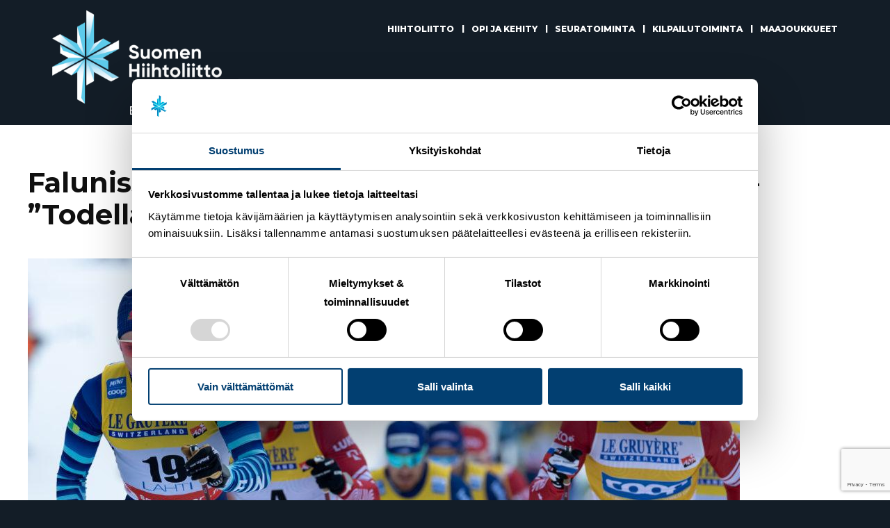

--- FILE ---
content_type: text/html; charset=UTF-8
request_url: https://hiihtoliitto.fi/falunissa-vaikea-paiva-suomen-hiihtojoukkueella-todella-haastava-kisa-huollolle/
body_size: 11087
content:
<!doctype html>
<html lang="fi">
<head>
	<meta charset="UTF-8">
	<meta name="viewport" content="width=device-width, initial-scale=1">
	<link rel="profile" href="http://gmpg.org/xfn/11">

	<script type="text/javascript" data-cookieconsent="ignore">
	window.dataLayer = window.dataLayer || [];

	function gtag() {
		dataLayer.push(arguments);
	}

	gtag("consent", "default", {
		ad_personalization: "denied",
		ad_storage: "denied",
		ad_user_data: "denied",
		analytics_storage: "denied",
		functionality_storage: "denied",
		personalization_storage: "denied",
		security_storage: "granted",
		wait_for_update: 500,
	});
	gtag("set", "ads_data_redaction", true);
	</script>
<script type="text/javascript"
		id="Cookiebot"
		src="https://consent.cookiebot.com/uc.js"
		data-implementation="wp"
		data-cbid="88d2bdb2-68d9-44a8-a8dc-d711bdaeaea5"
							data-blockingmode="auto"
	></script>
<meta name='robots' content='index, follow, max-image-preview:large, max-snippet:-1, max-video-preview:-1' />
	<style>img:is([sizes="auto" i], [sizes^="auto," i]) { contain-intrinsic-size: 3000px 1500px }</style>
	
	<!-- This site is optimized with the Yoast SEO plugin v26.7 - https://yoast.com/wordpress/plugins/seo/ -->
	<title>Falunissa vaikea päivä Suomen hiihtojoukkueella - ”Todella haastava kisa huollolle” - Suomen Hiihtoliitto</title>
	<link rel="canonical" href="https://hiihtoliitto.fi/falunissa-vaikea-paiva-suomen-hiihtojoukkueella-todella-haastava-kisa-huollolle/" />
	<meta property="og:locale" content="fi_FI" />
	<meta property="og:type" content="article" />
	<meta property="og:title" content="Falunissa vaikea päivä Suomen hiihtojoukkueella - ”Todella haastava kisa huollolle” - Suomen Hiihtoliitto" />
	<meta property="og:description" content="Suomalaisilla miehillä oli tänään vaikeaa Falunin 15 kilometrin väliaikalähdön kilpailussa. Yksikään suomalainen ei yltänyt pisteille, parhaana Iivo Niskanen sijalla 33. Naisissa Kerttu Niskanen ylsi parhaaseen suomalaissuoritukseen ollessaan 17:s. Myös Krista Pärmäkoski ja Riitta-Liisa Roponen ylsivät pisteille. Yli kaksi minuuttia keulaan jäänyt Iivo Niskanen ei halunnut jäädä harmittelemaan päivän tulosta. ”Haastava päivä tänään ladulla. Tulos ja [&hellip;]" />
	<meta property="og:url" content="https://hiihtoliitto.fi/falunissa-vaikea-paiva-suomen-hiihtojoukkueella-todella-haastava-kisa-huollolle/" />
	<meta property="og:site_name" content="Suomen Hiihtoliitto" />
	<meta property="article:published_time" content="2021-01-29T15:32:11+00:00" />
	<meta property="article:modified_time" content="2021-01-29T15:32:12+00:00" />
	<meta property="og:image" content="https://hiihtoliitto.fi/wp-content/uploads/2021/01/yleisC3B6_5-edited-scaled.jpg" />
	<meta property="og:image:width" content="2560" />
	<meta property="og:image:height" content="1439" />
	<meta property="og:image:type" content="image/jpeg" />
	<meta name="author" content="Jenni Ahonen" />
	<meta name="twitter:card" content="summary_large_image" />
	<meta name="twitter:label1" content="Kirjoittanut" />
	<meta name="twitter:data1" content="Jenni Ahonen" />
	<meta name="twitter:label2" content="Arvioitu lukuaika" />
	<meta name="twitter:data2" content="3 minuuttia" />
	<script type="application/ld+json" class="yoast-schema-graph">{"@context":"https://schema.org","@graph":[{"@type":"Article","@id":"https://hiihtoliitto.fi/falunissa-vaikea-paiva-suomen-hiihtojoukkueella-todella-haastava-kisa-huollolle/#article","isPartOf":{"@id":"https://hiihtoliitto.fi/falunissa-vaikea-paiva-suomen-hiihtojoukkueella-todella-haastava-kisa-huollolle/"},"author":{"name":"Jenni Ahonen","@id":"https://hiihtoliitto.fi/#/schema/person/00f4dda9926f385636bc8afb92f9ab94"},"headline":"Falunissa vaikea päivä Suomen hiihtojoukkueella &#8211; ”Todella haastava kisa huollolle”","datePublished":"2021-01-29T15:32:11+00:00","dateModified":"2021-01-29T15:32:12+00:00","mainEntityOfPage":{"@id":"https://hiihtoliitto.fi/falunissa-vaikea-paiva-suomen-hiihtojoukkueella-todella-haastava-kisa-huollolle/"},"wordCount":626,"image":{"@id":"https://hiihtoliitto.fi/falunissa-vaikea-paiva-suomen-hiihtojoukkueella-todella-haastava-kisa-huollolle/#primaryimage"},"thumbnailUrl":"https://hiihtoliitto.fi/wp-content/uploads/2021/01/yleisC3B6_5-edited-scaled.jpg","keywords":["maastohiihto","xcteamfin"],"articleSection":["Huippu-urheilu","XCTEAMFIN"],"inLanguage":"fi"},{"@type":"WebPage","@id":"https://hiihtoliitto.fi/falunissa-vaikea-paiva-suomen-hiihtojoukkueella-todella-haastava-kisa-huollolle/","url":"https://hiihtoliitto.fi/falunissa-vaikea-paiva-suomen-hiihtojoukkueella-todella-haastava-kisa-huollolle/","name":"Falunissa vaikea päivä Suomen hiihtojoukkueella - ”Todella haastava kisa huollolle” - Suomen Hiihtoliitto","isPartOf":{"@id":"https://hiihtoliitto.fi/#website"},"primaryImageOfPage":{"@id":"https://hiihtoliitto.fi/falunissa-vaikea-paiva-suomen-hiihtojoukkueella-todella-haastava-kisa-huollolle/#primaryimage"},"image":{"@id":"https://hiihtoliitto.fi/falunissa-vaikea-paiva-suomen-hiihtojoukkueella-todella-haastava-kisa-huollolle/#primaryimage"},"thumbnailUrl":"https://hiihtoliitto.fi/wp-content/uploads/2021/01/yleisC3B6_5-edited-scaled.jpg","datePublished":"2021-01-29T15:32:11+00:00","dateModified":"2021-01-29T15:32:12+00:00","author":{"@id":"https://hiihtoliitto.fi/#/schema/person/00f4dda9926f385636bc8afb92f9ab94"},"breadcrumb":{"@id":"https://hiihtoliitto.fi/falunissa-vaikea-paiva-suomen-hiihtojoukkueella-todella-haastava-kisa-huollolle/#breadcrumb"},"inLanguage":"fi","potentialAction":[{"@type":"ReadAction","target":["https://hiihtoliitto.fi/falunissa-vaikea-paiva-suomen-hiihtojoukkueella-todella-haastava-kisa-huollolle/"]}]},{"@type":"ImageObject","inLanguage":"fi","@id":"https://hiihtoliitto.fi/falunissa-vaikea-paiva-suomen-hiihtojoukkueella-todella-haastava-kisa-huollolle/#primaryimage","url":"https://hiihtoliitto.fi/wp-content/uploads/2021/01/yleisC3B6_5-edited-scaled.jpg","contentUrl":"https://hiihtoliitto.fi/wp-content/uploads/2021/01/yleisC3B6_5-edited-scaled.jpg","width":2560,"height":1439},{"@type":"BreadcrumbList","@id":"https://hiihtoliitto.fi/falunissa-vaikea-paiva-suomen-hiihtojoukkueella-todella-haastava-kisa-huollolle/#breadcrumb","itemListElement":[{"@type":"ListItem","position":1,"name":"Etusivu","item":"https://hiihtoliitto.fi/"},{"@type":"ListItem","position":2,"name":"Falunissa vaikea päivä Suomen hiihtojoukkueella &#8211; ”Todella haastava kisa huollolle”"}]},{"@type":"WebSite","@id":"https://hiihtoliitto.fi/#website","url":"https://hiihtoliitto.fi/","name":"Suomen Hiihtoliitto","description":"Intohimolla ja vastuullisesti hiihtolajien ja hiihtourheilun puolesta","potentialAction":[{"@type":"SearchAction","target":{"@type":"EntryPoint","urlTemplate":"https://hiihtoliitto.fi/?s={search_term_string}"},"query-input":{"@type":"PropertyValueSpecification","valueRequired":true,"valueName":"search_term_string"}}],"inLanguage":"fi"},{"@type":"Person","@id":"https://hiihtoliitto.fi/#/schema/person/00f4dda9926f385636bc8afb92f9ab94","name":"Jenni Ahonen","image":{"@type":"ImageObject","inLanguage":"fi","@id":"https://hiihtoliitto.fi/#/schema/person/image/","url":"https://secure.gravatar.com/avatar/f220a6d625dfc06c3d0849792b529b8fe1eb53c2b1c775f11066f292fb5bb5cb?s=96&d=mm&r=g","contentUrl":"https://secure.gravatar.com/avatar/f220a6d625dfc06c3d0849792b529b8fe1eb53c2b1c775f11066f292fb5bb5cb?s=96&d=mm&r=g","caption":"Jenni Ahonen"},"url":"https://hiihtoliitto.fi/author/jenni-ahonenhiihtoliitto-fi/"}]}</script>
	<!-- / Yoast SEO plugin. -->


<link rel='dns-prefetch' href='//www.google.com' />
<link rel='dns-prefetch' href='//www.googletagmanager.com' />
<link rel="alternate" type="application/rss+xml" title="Suomen Hiihtoliitto &raquo; syöte" href="https://hiihtoliitto.fi/feed/" />
<script type="text/javascript">
/* <![CDATA[ */
window._wpemojiSettings = {"baseUrl":"https:\/\/s.w.org\/images\/core\/emoji\/16.0.1\/72x72\/","ext":".png","svgUrl":"https:\/\/s.w.org\/images\/core\/emoji\/16.0.1\/svg\/","svgExt":".svg","source":{"concatemoji":"https:\/\/hiihtoliitto.fi\/wp-includes\/js\/wp-emoji-release.min.js?ver=6.8.3"}};
/*! This file is auto-generated */
!function(s,n){var o,i,e;function c(e){try{var t={supportTests:e,timestamp:(new Date).valueOf()};sessionStorage.setItem(o,JSON.stringify(t))}catch(e){}}function p(e,t,n){e.clearRect(0,0,e.canvas.width,e.canvas.height),e.fillText(t,0,0);var t=new Uint32Array(e.getImageData(0,0,e.canvas.width,e.canvas.height).data),a=(e.clearRect(0,0,e.canvas.width,e.canvas.height),e.fillText(n,0,0),new Uint32Array(e.getImageData(0,0,e.canvas.width,e.canvas.height).data));return t.every(function(e,t){return e===a[t]})}function u(e,t){e.clearRect(0,0,e.canvas.width,e.canvas.height),e.fillText(t,0,0);for(var n=e.getImageData(16,16,1,1),a=0;a<n.data.length;a++)if(0!==n.data[a])return!1;return!0}function f(e,t,n,a){switch(t){case"flag":return n(e,"\ud83c\udff3\ufe0f\u200d\u26a7\ufe0f","\ud83c\udff3\ufe0f\u200b\u26a7\ufe0f")?!1:!n(e,"\ud83c\udde8\ud83c\uddf6","\ud83c\udde8\u200b\ud83c\uddf6")&&!n(e,"\ud83c\udff4\udb40\udc67\udb40\udc62\udb40\udc65\udb40\udc6e\udb40\udc67\udb40\udc7f","\ud83c\udff4\u200b\udb40\udc67\u200b\udb40\udc62\u200b\udb40\udc65\u200b\udb40\udc6e\u200b\udb40\udc67\u200b\udb40\udc7f");case"emoji":return!a(e,"\ud83e\udedf")}return!1}function g(e,t,n,a){var r="undefined"!=typeof WorkerGlobalScope&&self instanceof WorkerGlobalScope?new OffscreenCanvas(300,150):s.createElement("canvas"),o=r.getContext("2d",{willReadFrequently:!0}),i=(o.textBaseline="top",o.font="600 32px Arial",{});return e.forEach(function(e){i[e]=t(o,e,n,a)}),i}function t(e){var t=s.createElement("script");t.src=e,t.defer=!0,s.head.appendChild(t)}"undefined"!=typeof Promise&&(o="wpEmojiSettingsSupports",i=["flag","emoji"],n.supports={everything:!0,everythingExceptFlag:!0},e=new Promise(function(e){s.addEventListener("DOMContentLoaded",e,{once:!0})}),new Promise(function(t){var n=function(){try{var e=JSON.parse(sessionStorage.getItem(o));if("object"==typeof e&&"number"==typeof e.timestamp&&(new Date).valueOf()<e.timestamp+604800&&"object"==typeof e.supportTests)return e.supportTests}catch(e){}return null}();if(!n){if("undefined"!=typeof Worker&&"undefined"!=typeof OffscreenCanvas&&"undefined"!=typeof URL&&URL.createObjectURL&&"undefined"!=typeof Blob)try{var e="postMessage("+g.toString()+"("+[JSON.stringify(i),f.toString(),p.toString(),u.toString()].join(",")+"));",a=new Blob([e],{type:"text/javascript"}),r=new Worker(URL.createObjectURL(a),{name:"wpTestEmojiSupports"});return void(r.onmessage=function(e){c(n=e.data),r.terminate(),t(n)})}catch(e){}c(n=g(i,f,p,u))}t(n)}).then(function(e){for(var t in e)n.supports[t]=e[t],n.supports.everything=n.supports.everything&&n.supports[t],"flag"!==t&&(n.supports.everythingExceptFlag=n.supports.everythingExceptFlag&&n.supports[t]);n.supports.everythingExceptFlag=n.supports.everythingExceptFlag&&!n.supports.flag,n.DOMReady=!1,n.readyCallback=function(){n.DOMReady=!0}}).then(function(){return e}).then(function(){var e;n.supports.everything||(n.readyCallback(),(e=n.source||{}).concatemoji?t(e.concatemoji):e.wpemoji&&e.twemoji&&(t(e.twemoji),t(e.wpemoji)))}))}((window,document),window._wpemojiSettings);
/* ]]> */
</script>
<style id='wp-emoji-styles-inline-css' type='text/css'>

	img.wp-smiley, img.emoji {
		display: inline !important;
		border: none !important;
		box-shadow: none !important;
		height: 1em !important;
		width: 1em !important;
		margin: 0 0.07em !important;
		vertical-align: -0.1em !important;
		background: none !important;
		padding: 0 !important;
	}
</style>
<link rel='stylesheet' id='wp-block-library-css' href='https://hiihtoliitto.fi/wp-includes/css/dist/block-library/style.min.css?ver=6.8.3' type='text/css' media='all' />
<style id='classic-theme-styles-inline-css' type='text/css'>
/*! This file is auto-generated */
.wp-block-button__link{color:#fff;background-color:#32373c;border-radius:9999px;box-shadow:none;text-decoration:none;padding:calc(.667em + 2px) calc(1.333em + 2px);font-size:1.125em}.wp-block-file__button{background:#32373c;color:#fff;text-decoration:none}
</style>
<link rel='stylesheet' id='hiihtoliitto-custom-gutenberg-blocks-styles-css' href='https://hiihtoliitto.fi/wp-content/plugins/hiihtoliitto-custom-gutenberg-blocks/assets/css/blocks.style.css?ver=1768260704' type='text/css' media='all' />
<style id='global-styles-inline-css' type='text/css'>
:root{--wp--preset--aspect-ratio--square: 1;--wp--preset--aspect-ratio--4-3: 4/3;--wp--preset--aspect-ratio--3-4: 3/4;--wp--preset--aspect-ratio--3-2: 3/2;--wp--preset--aspect-ratio--2-3: 2/3;--wp--preset--aspect-ratio--16-9: 16/9;--wp--preset--aspect-ratio--9-16: 9/16;--wp--preset--color--black: #000000;--wp--preset--color--cyan-bluish-gray: #abb8c3;--wp--preset--color--white: #ffffff;--wp--preset--color--pale-pink: #f78da7;--wp--preset--color--vivid-red: #cf2e2e;--wp--preset--color--luminous-vivid-orange: #ff6900;--wp--preset--color--luminous-vivid-amber: #fcb900;--wp--preset--color--light-green-cyan: #7bdcb5;--wp--preset--color--vivid-green-cyan: #00d084;--wp--preset--color--pale-cyan-blue: #8ed1fc;--wp--preset--color--vivid-cyan-blue: #0693e3;--wp--preset--color--vivid-purple: #9b51e0;--wp--preset--color--theme-black: #101010;--wp--preset--color--theme-navy: #003C6D;--wp--preset--color--theme-blue: #0069B4;--wp--preset--color--theme-grey: #707070;--wp--preset--color--theme-light-grey: #F4F4F4;--wp--preset--color--theme-lila: #BF5494;--wp--preset--color--theme-turquoise: #00EBFF;--wp--preset--color--theme-yellow: #ECA93C;--wp--preset--color--theme-white: #FFFFFF;--wp--preset--color--theme-dark-blue: #131d27;--wp--preset--gradient--vivid-cyan-blue-to-vivid-purple: linear-gradient(135deg,rgba(6,147,227,1) 0%,rgb(155,81,224) 100%);--wp--preset--gradient--light-green-cyan-to-vivid-green-cyan: linear-gradient(135deg,rgb(122,220,180) 0%,rgb(0,208,130) 100%);--wp--preset--gradient--luminous-vivid-amber-to-luminous-vivid-orange: linear-gradient(135deg,rgba(252,185,0,1) 0%,rgba(255,105,0,1) 100%);--wp--preset--gradient--luminous-vivid-orange-to-vivid-red: linear-gradient(135deg,rgba(255,105,0,1) 0%,rgb(207,46,46) 100%);--wp--preset--gradient--very-light-gray-to-cyan-bluish-gray: linear-gradient(135deg,rgb(238,238,238) 0%,rgb(169,184,195) 100%);--wp--preset--gradient--cool-to-warm-spectrum: linear-gradient(135deg,rgb(74,234,220) 0%,rgb(151,120,209) 20%,rgb(207,42,186) 40%,rgb(238,44,130) 60%,rgb(251,105,98) 80%,rgb(254,248,76) 100%);--wp--preset--gradient--blush-light-purple: linear-gradient(135deg,rgb(255,206,236) 0%,rgb(152,150,240) 100%);--wp--preset--gradient--blush-bordeaux: linear-gradient(135deg,rgb(254,205,165) 0%,rgb(254,45,45) 50%,rgb(107,0,62) 100%);--wp--preset--gradient--luminous-dusk: linear-gradient(135deg,rgb(255,203,112) 0%,rgb(199,81,192) 50%,rgb(65,88,208) 100%);--wp--preset--gradient--pale-ocean: linear-gradient(135deg,rgb(255,245,203) 0%,rgb(182,227,212) 50%,rgb(51,167,181) 100%);--wp--preset--gradient--electric-grass: linear-gradient(135deg,rgb(202,248,128) 0%,rgb(113,206,126) 100%);--wp--preset--gradient--midnight: linear-gradient(135deg,rgb(2,3,129) 0%,rgb(40,116,252) 100%);--wp--preset--font-size--small: 13px;--wp--preset--font-size--medium: 20px;--wp--preset--font-size--large: 36px;--wp--preset--font-size--x-large: 42px;--wp--preset--spacing--20: 0.44rem;--wp--preset--spacing--30: 0.67rem;--wp--preset--spacing--40: 1rem;--wp--preset--spacing--50: 1.5rem;--wp--preset--spacing--60: 2.25rem;--wp--preset--spacing--70: 3.38rem;--wp--preset--spacing--80: 5.06rem;--wp--preset--shadow--natural: 6px 6px 9px rgba(0, 0, 0, 0.2);--wp--preset--shadow--deep: 12px 12px 50px rgba(0, 0, 0, 0.4);--wp--preset--shadow--sharp: 6px 6px 0px rgba(0, 0, 0, 0.2);--wp--preset--shadow--outlined: 6px 6px 0px -3px rgba(255, 255, 255, 1), 6px 6px rgba(0, 0, 0, 1);--wp--preset--shadow--crisp: 6px 6px 0px rgba(0, 0, 0, 1);}:where(.is-layout-flex){gap: 0.5em;}:where(.is-layout-grid){gap: 0.5em;}body .is-layout-flex{display: flex;}.is-layout-flex{flex-wrap: wrap;align-items: center;}.is-layout-flex > :is(*, div){margin: 0;}body .is-layout-grid{display: grid;}.is-layout-grid > :is(*, div){margin: 0;}:where(.wp-block-columns.is-layout-flex){gap: 2em;}:where(.wp-block-columns.is-layout-grid){gap: 2em;}:where(.wp-block-post-template.is-layout-flex){gap: 1.25em;}:where(.wp-block-post-template.is-layout-grid){gap: 1.25em;}.has-black-color{color: var(--wp--preset--color--black) !important;}.has-cyan-bluish-gray-color{color: var(--wp--preset--color--cyan-bluish-gray) !important;}.has-white-color{color: var(--wp--preset--color--white) !important;}.has-pale-pink-color{color: var(--wp--preset--color--pale-pink) !important;}.has-vivid-red-color{color: var(--wp--preset--color--vivid-red) !important;}.has-luminous-vivid-orange-color{color: var(--wp--preset--color--luminous-vivid-orange) !important;}.has-luminous-vivid-amber-color{color: var(--wp--preset--color--luminous-vivid-amber) !important;}.has-light-green-cyan-color{color: var(--wp--preset--color--light-green-cyan) !important;}.has-vivid-green-cyan-color{color: var(--wp--preset--color--vivid-green-cyan) !important;}.has-pale-cyan-blue-color{color: var(--wp--preset--color--pale-cyan-blue) !important;}.has-vivid-cyan-blue-color{color: var(--wp--preset--color--vivid-cyan-blue) !important;}.has-vivid-purple-color{color: var(--wp--preset--color--vivid-purple) !important;}.has-black-background-color{background-color: var(--wp--preset--color--black) !important;}.has-cyan-bluish-gray-background-color{background-color: var(--wp--preset--color--cyan-bluish-gray) !important;}.has-white-background-color{background-color: var(--wp--preset--color--white) !important;}.has-pale-pink-background-color{background-color: var(--wp--preset--color--pale-pink) !important;}.has-vivid-red-background-color{background-color: var(--wp--preset--color--vivid-red) !important;}.has-luminous-vivid-orange-background-color{background-color: var(--wp--preset--color--luminous-vivid-orange) !important;}.has-luminous-vivid-amber-background-color{background-color: var(--wp--preset--color--luminous-vivid-amber) !important;}.has-light-green-cyan-background-color{background-color: var(--wp--preset--color--light-green-cyan) !important;}.has-vivid-green-cyan-background-color{background-color: var(--wp--preset--color--vivid-green-cyan) !important;}.has-pale-cyan-blue-background-color{background-color: var(--wp--preset--color--pale-cyan-blue) !important;}.has-vivid-cyan-blue-background-color{background-color: var(--wp--preset--color--vivid-cyan-blue) !important;}.has-vivid-purple-background-color{background-color: var(--wp--preset--color--vivid-purple) !important;}.has-black-border-color{border-color: var(--wp--preset--color--black) !important;}.has-cyan-bluish-gray-border-color{border-color: var(--wp--preset--color--cyan-bluish-gray) !important;}.has-white-border-color{border-color: var(--wp--preset--color--white) !important;}.has-pale-pink-border-color{border-color: var(--wp--preset--color--pale-pink) !important;}.has-vivid-red-border-color{border-color: var(--wp--preset--color--vivid-red) !important;}.has-luminous-vivid-orange-border-color{border-color: var(--wp--preset--color--luminous-vivid-orange) !important;}.has-luminous-vivid-amber-border-color{border-color: var(--wp--preset--color--luminous-vivid-amber) !important;}.has-light-green-cyan-border-color{border-color: var(--wp--preset--color--light-green-cyan) !important;}.has-vivid-green-cyan-border-color{border-color: var(--wp--preset--color--vivid-green-cyan) !important;}.has-pale-cyan-blue-border-color{border-color: var(--wp--preset--color--pale-cyan-blue) !important;}.has-vivid-cyan-blue-border-color{border-color: var(--wp--preset--color--vivid-cyan-blue) !important;}.has-vivid-purple-border-color{border-color: var(--wp--preset--color--vivid-purple) !important;}.has-vivid-cyan-blue-to-vivid-purple-gradient-background{background: var(--wp--preset--gradient--vivid-cyan-blue-to-vivid-purple) !important;}.has-light-green-cyan-to-vivid-green-cyan-gradient-background{background: var(--wp--preset--gradient--light-green-cyan-to-vivid-green-cyan) !important;}.has-luminous-vivid-amber-to-luminous-vivid-orange-gradient-background{background: var(--wp--preset--gradient--luminous-vivid-amber-to-luminous-vivid-orange) !important;}.has-luminous-vivid-orange-to-vivid-red-gradient-background{background: var(--wp--preset--gradient--luminous-vivid-orange-to-vivid-red) !important;}.has-very-light-gray-to-cyan-bluish-gray-gradient-background{background: var(--wp--preset--gradient--very-light-gray-to-cyan-bluish-gray) !important;}.has-cool-to-warm-spectrum-gradient-background{background: var(--wp--preset--gradient--cool-to-warm-spectrum) !important;}.has-blush-light-purple-gradient-background{background: var(--wp--preset--gradient--blush-light-purple) !important;}.has-blush-bordeaux-gradient-background{background: var(--wp--preset--gradient--blush-bordeaux) !important;}.has-luminous-dusk-gradient-background{background: var(--wp--preset--gradient--luminous-dusk) !important;}.has-pale-ocean-gradient-background{background: var(--wp--preset--gradient--pale-ocean) !important;}.has-electric-grass-gradient-background{background: var(--wp--preset--gradient--electric-grass) !important;}.has-midnight-gradient-background{background: var(--wp--preset--gradient--midnight) !important;}.has-small-font-size{font-size: var(--wp--preset--font-size--small) !important;}.has-medium-font-size{font-size: var(--wp--preset--font-size--medium) !important;}.has-large-font-size{font-size: var(--wp--preset--font-size--large) !important;}.has-x-large-font-size{font-size: var(--wp--preset--font-size--x-large) !important;}
:where(.wp-block-post-template.is-layout-flex){gap: 1.25em;}:where(.wp-block-post-template.is-layout-grid){gap: 1.25em;}
:where(.wp-block-columns.is-layout-flex){gap: 2em;}:where(.wp-block-columns.is-layout-grid){gap: 2em;}
:root :where(.wp-block-pullquote){font-size: 1.5em;line-height: 1.6;}
</style>
<link rel='stylesheet' id='hiihtoliitto-theme-app-style-css' href='https://hiihtoliitto.fi/wp-content/themes/hiihtoliitto-theme/dist/assets/css/app.css?ver=1.0.81' type='text/css' media='all' />
<script type="text/javascript" src="https://hiihtoliitto.fi/wp-includes/js/jquery/jquery.min.js?ver=3.7.1" id="jquery-core-js"></script>
<script type="text/javascript" src="https://hiihtoliitto.fi/wp-includes/js/jquery/jquery-migrate.min.js?ver=3.4.1" id="jquery-migrate-js"></script>
<script type="text/javascript" src="https://hiihtoliitto.fi/wp-content/plugins/hiihtoliitto-custom-gutenberg-blocks/assets/js/frontend.blocks.js?ver=1768260704" id="hiihtoliitto-custom-gutenberg-blocks-scripts-js"></script>
<link rel="https://api.w.org/" href="https://hiihtoliitto.fi/wp-json/" /><link rel="alternate" title="JSON" type="application/json" href="https://hiihtoliitto.fi/wp-json/wp/v2/posts/4245" /><link rel="EditURI" type="application/rsd+xml" title="RSD" href="https://hiihtoliitto.fi/xmlrpc.php?rsd" />
<meta name="generator" content="WordPress 6.8.3" />
<link rel='shortlink' href='https://hiihtoliitto.fi/?p=4245' />
<link rel="alternate" title="oEmbed (JSON)" type="application/json+oembed" href="https://hiihtoliitto.fi/wp-json/oembed/1.0/embed?url=https%3A%2F%2Fhiihtoliitto.fi%2Ffalunissa-vaikea-paiva-suomen-hiihtojoukkueella-todella-haastava-kisa-huollolle%2F&#038;lang=fi" />
<link rel="alternate" title="oEmbed (XML)" type="text/xml+oembed" href="https://hiihtoliitto.fi/wp-json/oembed/1.0/embed?url=https%3A%2F%2Fhiihtoliitto.fi%2Ffalunissa-vaikea-paiva-suomen-hiihtojoukkueella-todella-haastava-kisa-huollolle%2F&#038;format=xml&#038;lang=fi" />
<meta name="generator" content="Site Kit by Google 1.170.0" /><!-- Stream WordPress user activity plugin v4.1.1 -->
<style type="text/css">
.no-js .native-lazyload-js-fallback {
	display: none;
}
</style>
		<link rel="icon" href="https://hiihtoliitto.fi/wp-content/uploads/2020/09/cropped-hiutale_dark-e1600675432612-32x32.png" sizes="32x32" />
<link rel="icon" href="https://hiihtoliitto.fi/wp-content/uploads/2020/09/cropped-hiutale_dark-e1600675432612-192x192.png" sizes="192x192" />
<link rel="apple-touch-icon" href="https://hiihtoliitto.fi/wp-content/uploads/2020/09/cropped-hiutale_dark-e1600675432612-180x180.png" />
<meta name="msapplication-TileImage" content="https://hiihtoliitto.fi/wp-content/uploads/2020/09/cropped-hiutale_dark-e1600675432612-270x270.png" />
		<style type="text/css" id="wp-custom-css">
			div.gform_wrapper {
	max-width: 600px !important;
    margin: 0 auto;
    padding: 2rem !important;
}		</style>
		</head>

<body class="wp-singular post-template-default single single-post postid-4245 single-format-standard wp-theme-hiihtoliitto-theme  no-bg-image group-blog" style="background-color:#131d27";>
<div id="page" class="site">
	<a class="skip-link screen-reader-text" href="#content">﻿Siirry suoraan sisältöön</a>

	<header id="masthead" class="site-header">
		<!-- div class="wrapper" -->
			<div class="site-branding">
				<a href="https://hiihtoliitto.fi/" rel="home"><img class="logo" src="https://hiihtoliitto.fi/wp-content/themes/hiihtoliitto-theme/_src/assets/img/hiihtoliitto_logo.svg"></a>

							</div><!-- .site-branding -->

			<div class="header-right">
				
				<div class="top-navigation">
									</div>
				<!-- nav id="site-navigation" class="main-navigation" -->
					<!-- div class="title-bar" data-responsive-toggle="primary-menu" data-hide-for="large">
						<button class="menu-icon" type="button" data-toggle></button>
						<div class="title-bar-title"></div>
					</div -->
					<button id="mobile-menu" aria-expanded="false" class="sub-menu-toggle" aria-label="Expand">&#9776;</button><ul class="megamenu first-level menu"><li class="first-level__item menu-item has-submenu-items"><div class="menu-link menu-submenu-toggle">Hiihtoliitto</div><div class="submenu-items" style="display:none;"><div class="menu-wrapper"><div class="menu-titles"><div class="menu-item-title"><p>Hiihtoliitto</p></div></div><ul class="additional"><li class="submenu-item"><a href="https://hiihtoliitto.fi/hiihtoliitto/organisaatio/">Organisaatio<span class="link-additional-info">Tutustu henkilökuntaan</span></a></li><li class="submenu-item"><a href="https://hiihtoliitto.fi/hiihtoliitto/kumppaniksi">Kumppaniksi<span class="link-additional-info">Lähde mukaan!</span></a></li><li class="submenu-item"><a href="https://hiihtoliitto.fi/hiihtoliitto/koulutus/">Koulutus<span class="link-additional-info">Osaamisella menestystä</span></a></li></ul><ul class="text-links"><li class="submenu-item"><a href="https://hiihtoliitto.fi/strategia/">Strategia</a></li><li class="submenu-item"><a href="https://hiihtoliitto.fi/hiihtoliitto/vastuullisuus/">Vastuullisuus</a></li><li class="submenu-item"><a href="https://hiihtoliitto.fi/hiihtoliitto/materiaalipankki/">Materiaalipankki</a></li></ul></div></div><ul class="submenu-items-mobile" style="display:none;"><li class="submenu-item"><a href="https://hiihtoliitto.fi/hiihtoliitto/organisaatio/">Organisaatio</a></li><li class="submenu-item"><a href="https://hiihtoliitto.fi/strategia/">Strategia</a></li><li class="submenu-item"><a href="https://hiihtoliitto.fi/hiihtoliitto/vastuullisuus/">Vastuullisuus</a></li><li class="submenu-item"><a href="https://hiihtoliitto.fi/hiihtoliitto/kumppaniksi">Kumppaniksi</a></li><li class="submenu-item"><a href="https://hiihtoliitto.fi/hiihtoliitto/materiaalipankki/">Materiaalipankki</a></li><li class="submenu-item"><a href="https://hiihtoliitto.fi/hiihtoliitto/koulutus/">Koulutus</a></li></ul><button aria-label="Expand" aria-expanded="false" class="submenu-toggle-button"></button></li><!-- /.first-level__item --><li class="first-level__item menu-item has-submenu-items"><div class="menu-link menu-submenu-toggle">Opi ja kehity</div><div class="submenu-items" style="display:none;"><div class="menu-wrapper"><div class="menu-titles"><div class="menu-item-title"><p>Opi ja kehity</p></div></div><ul class="text-links"><li class="submenu-item"><a href="https://akatemia.hiihtoliitto.mmg.fi/login/index.php">Hiihtoliitto Akatemia</a></li><li class="submenu-item"><a href="https://hiihtoliitto.fi/hiihtoliitto/koulutus/">Koulutustoiminta ja verkostot</a></li><li class="submenu-item"><a href="https://hiihtoliitto.fi/hiihtoliitto/koulutuskalenteri/">Koulutuskalenteri</a></li><li class="submenu-item"><a href="https://suomenhiihtoliitto.kuvat.fi/kuvat/Hiihtoliiton%20materiaalipankki/Lajimateriaalit/">Lajimateriaalit</a></li><li class="submenu-item"><a href="https://hiihtoliitto.fi/lajit/maastohiihto/td-toiminta/">TD-toiminta</a></li></ul></div></div><ul class="submenu-items-mobile" style="display:none;"><li class="submenu-item"><a href="https://akatemia.hiihtoliitto.mmg.fi/login/index.php">Hiihtoliitto Akatemia</a></li><li class="submenu-item"><a href="https://hiihtoliitto.fi/hiihtoliitto/koulutus/">Koulutustoiminta ja verkostot</a></li><li class="submenu-item"><a href="https://hiihtoliitto.fi/hiihtoliitto/koulutuskalenteri/">Koulutuskalenteri</a></li><li class="submenu-item"><a href="https://suomenhiihtoliitto.kuvat.fi/kuvat/Hiihtoliiton%20materiaalipankki/Lajimateriaalit/">Lajimateriaalit</a></li><li class="submenu-item"><a href="https://hiihtoliitto.fi/lajit/maastohiihto/td-toiminta/">TD-toiminta</a></li></ul><button aria-label="Expand" aria-expanded="false" class="submenu-toggle-button"></button></li><!-- /.first-level__item --><li class="first-level__item menu-item has-submenu-items"><div class="menu-link menu-submenu-toggle">Seuratoiminta</div><div class="submenu-items" style="display:none;"><div class="menu-wrapper"><div class="menu-titles"><div class="menu-item-title"><p>Seuratoiminta</p></div></div><ul class="additional"><li class="submenu-item"><a href="https://hiihtoliitto.fi/hiihtoliitto/organisaatio/">Organisaatio<span class="link-additional-info">Seurapalvelutiimi – Ota yhteyttä</span></a></li><li class="submenu-item"><a href="https://hiihtoliitto.fi/seuratoiminta/seurakehittamisen-latu/">Seurakehittämisen latu<span class="link-additional-info">Tutustu kehittämisprosesseihin</span></a></li><li class="submenu-item"><a href="https://hiihtoliitto.fi/seuratoiminta/seuraseminaari/">Seuraseminaari<span class="link-additional-info">Seuraseminaari</span></a></li><li class="submenu-item"><a href="https://hiihtoliitto.fi/seuratoiminta/latulentoon/">Latu lentoon -kiertue<span class="link-additional-info">Latu lentoon</span></a></li></ul><ul class="text-links"><li class="submenu-item"><a href="https://hiihtoliitto.fi/seuratoiminta/seurakirjeet/">Seurakirjeet</a></li><li class="submenu-item"><a href="https://hiihtoliitto.fi/seuratoiminta/seurawebinaarit/">Seurawebinaarit</a></li></ul></div></div><ul class="submenu-items-mobile" style="display:none;"><li class="submenu-item"><a href="https://hiihtoliitto.fi/hiihtoliitto/organisaatio/">Organisaatio</a></li><li class="submenu-item"><a href="https://hiihtoliitto.fi/seuratoiminta/seurakehittamisen-latu/">Seurakehittämisen latu</a></li><li class="submenu-item"><a href="https://hiihtoliitto.fi/seuratoiminta/seuraseminaari/">Seuraseminaari</a></li><li class="submenu-item"><a href="https://hiihtoliitto.fi/seuratoiminta/latulentoon/">Latu lentoon -kiertue</a></li><li class="submenu-item"><a href="https://hiihtoliitto.fi/seuratoiminta/seurakirjeet/">Seurakirjeet</a></li><li class="submenu-item"><a href="https://hiihtoliitto.fi/seuratoiminta/seurawebinaarit/">Seurawebinaarit</a></li></ul><button aria-label="Expand" aria-expanded="false" class="submenu-toggle-button"></button></li><!-- /.first-level__item --><li class="first-level__item menu-item has-submenu-items"><div class="menu-link menu-submenu-toggle">Kilpailutoiminta</div><div class="submenu-items" style="display:none;"><div class="menu-wrapper"><div class="menu-titles"><div class="menu-item-title"><p>Kilpailutoiminta</p></div></div><ul class="additional"><li class="submenu-item"><a href="https://hiihtoliitto.fi/suomen-cup/">Hiihdon Suomen Cup<span class="link-additional-info">Näytönpaikka</span></a></li><li class="submenu-item"><a href="https://hiihtoliitto.fi/kilpailutoiminta/maki-yh/">Mäkihyppy ja yhdistetty<span class="link-additional-info">Kansallinen kilpailutoiminta</span></a></li></ul><ul class="text-links"><li class="submenu-item"><a href="https://hiihtoliitto.fi/kilpailutoiminta/kilpailutoiminta/">Kilpailutoiminta</a></li><li class="submenu-item"><a href="http://hiihtokalenteri.fi">Hiihtokalenteri.fi</a></li><li class="submenu-item"><a href="https://hiihtoliitto.fi/kilpailutoiminta/lisenssit-ja-skipassit/">Lisenssit ja Skipassit</a></li><li class="submenu-item"><a href="https://hiihtoliitto.fi/kilpailutoiminta/katsastukset-ja-tarkkailut/">Katsastuskilpailut</a></li><li class="submenu-item"><a href="https://tulokset.hiihtoliitto.fi">Tulokset</a></li><li class="submenu-item"><a href="https://hiihtoliitto.fi/hopeasompa/">Hopeasompa</a></li><li class="submenu-item"><a href="https://hiihtoliitto.fi/nuortensmhiihdot/">Nuorten SM-hiihdot</a></li><li class="submenu-item"><a href="https://hiihtoliitto.fi/hiihtoliitto/fluorittomuus/">Fluorittomuus</a></li><li class="submenu-item"><a href="https://hiihtoliitto.fi/kilpailutoiminta/masters-world-cup/">Masters World Cup</a></li></ul></div></div><ul class="submenu-items-mobile" style="display:none;"><li class="submenu-item"><a href="https://hiihtoliitto.fi/kilpailutoiminta/kilpailutoiminta/">Kilpailutoiminta</a></li><li class="submenu-item"><a href="https://hiihtoliitto.fi/suomen-cup/">Hiihdon Suomen Cup</a></li><li class="submenu-item"><a href="http://hiihtokalenteri.fi">Hiihtokalenteri.fi</a></li><li class="submenu-item"><a href="https://hiihtoliitto.fi/kilpailutoiminta/maki-yh/">Mäkihyppy ja yhdistetty</a></li><li class="submenu-item"><a href="https://hiihtoliitto.fi/kilpailutoiminta/lisenssit-ja-skipassit/">Lisenssit ja Skipassit</a></li><li class="submenu-item"><a href="https://hiihtoliitto.fi/kilpailutoiminta/katsastukset-ja-tarkkailut/">Katsastuskilpailut</a></li><li class="submenu-item"><a href="https://tulokset.hiihtoliitto.fi">Tulokset</a></li><li class="submenu-item"><a href="https://hiihtoliitto.fi/hopeasompa/">Hopeasompa</a></li><li class="submenu-item"><a href="https://hiihtoliitto.fi/nuortensmhiihdot/">Nuorten SM-hiihdot</a></li><li class="submenu-item"><a href="https://hiihtoliitto.fi/hiihtoliitto/fluorittomuus/">Fluorittomuus</a></li><li class="submenu-item"><a href="https://hiihtoliitto.fi/kilpailutoiminta/masters-world-cup/">Masters World Cup</a></li></ul><button aria-label="Expand" aria-expanded="false" class="submenu-toggle-button"></button></li><!-- /.first-level__item --><li class="first-level__item menu-item has-submenu-items"><div class="menu-link menu-submenu-toggle">Maajoukkueet</div><div class="submenu-items" style="display:none;"><div class="menu-wrapper"><div class="menu-titles"><div class="menu-item-title"><p>Maajoukkueet</p></div></div><ul class="additional"><li class="submenu-item"><a href="https://hiihtoliitto.fi/huippu-urheilu/xcteamfin/">XCTEAMFIN<span class="link-additional-info">Hiihtomaajoukkue</span></a></li><li class="submenu-item"><a href="https://hiihtoliitto.fi/huippu-urheilu/ncteamfin/">NCTEAMFIN<span class="link-additional-info">Yhdistetyn maajoukkue</span></a></li><li class="submenu-item"><a href="https://hiihtoliitto.fi/huippu-urheilu/sjteamfin/">SJTEAMFIN<span class="link-additional-info">Mäkihypyn maajoukkue</span></a></li><li class="submenu-item"><a href="https://hiihtoliitto.fi/huippu-urheilu/">Kansainväliset kilpailukalenterit<span class="link-additional-info">Maailmancup</span></a></li><li class="submenu-item"><a href="https://hiihtoliitto.fi/hiihtoliitto/kumppaniksi/">Kumppaniksi<span class="link-additional-info">Hyppää mukaan Suomen vetovoimaisimpien talvilajien matkaan!</span></a></li><li class="submenu-item"><a href="https://hiihtoliitto.fi/huippu-urheilu/medialle">Medialle</a></li></ul></div></div><ul class="submenu-items-mobile" style="display:none;"><li class="submenu-item"><a href="https://hiihtoliitto.fi/huippu-urheilu/xcteamfin/">XCTEAMFIN</a></li><li class="submenu-item"><a href="https://hiihtoliitto.fi/huippu-urheilu/ncteamfin/">NCTEAMFIN</a></li><li class="submenu-item"><a href="https://hiihtoliitto.fi/huippu-urheilu/sjteamfin/">SJTEAMFIN</a></li><li class="submenu-item"><a href="https://hiihtoliitto.fi/huippu-urheilu/">Kansainväliset kilpailukalenterit</a></li><li class="submenu-item"><a href="https://hiihtoliitto.fi/hiihtoliitto/kumppaniksi/">Kumppaniksi</a></li><li class="submenu-item"><a href="https://hiihtoliitto.fi/huippu-urheilu/medialle">Medialle</a></li></ul><button aria-label="Expand" aria-expanded="false" class="submenu-toggle-button"></button></li><!-- /.first-level__item --></ul><!-- /.first-level -->				<!-- /nav -><!-- #site-navigation -->
							</div>
		<!-- /div -->
	</header><!-- #masthead -->

	<div id="content" class="site-content">

	<div id="primary" class="content-area">
		<main id="main" class="site-main">

					<div class="page-breadcrumb">
				<p id="breadcrumbs"><span><span><a href="https://hiihtoliitto.fi/">Etusivu</a></span> / <span class="breadcrumb_last" aria-current="page">Falunissa vaikea päivä Suomen hiihtojoukkueella &#8211; ”Todella haastava kisa huollolle”</span></span></p>			</div>
			
<article id="post-4245" class="post-4245 post type-post status-publish format-standard has-post-thumbnail hentry category-huippu-urheilu category-xcteamfin tag-maastohiihto tag-xcteamfin">
	<header class="entry-header">
		<h1 class="entry-title">Falunissa vaikea päivä Suomen hiihtojoukkueella &#8211; ”Todella haastava kisa huollolle”</h1>	</header><!-- .entry-header -->

	
	<div class="entry-content">
		
<div style="height:20px" aria-hidden="true" class="wp-block-spacer"></div>



<figure class="wp-block-image size-large"><img fetchpriority="high" decoding="async" width="1024" height="642" src="https://hiihtoliitto.fi/wp-content/plugins/native-lazyload/assets/images/placeholder.svg" alt class="wp-image-4244 native-lazyload-js-fallback" loading="lazy" data-src="https://hiihtoliitto.fi/wp-content/uploads/2021/01/MG_PepeKorteniemi3454-1024x642.jpg" data-srcset="https://hiihtoliitto.fi/wp-content/uploads/2021/01/MG_PepeKorteniemi3454-1024x642.jpg 1024w, https://hiihtoliitto.fi/wp-content/uploads/2021/01/MG_PepeKorteniemi3454-300x188.jpg 300w, https://hiihtoliitto.fi/wp-content/uploads/2021/01/MG_PepeKorteniemi3454-768x482.jpg 768w, https://hiihtoliitto.fi/wp-content/uploads/2021/01/MG_PepeKorteniemi3454-1536x963.jpg 1536w, https://hiihtoliitto.fi/wp-content/uploads/2021/01/MG_PepeKorteniemi3454-2048x1284.jpg 2048w" data-sizes="(max-width: 1024px) 100vw, 1024px"/><noscript><img loading="lazy" fetchpriority="high" decoding="async" width="1024" height="642" src="https://hiihtoliitto.fi/wp-content/uploads/2021/01/MG_PepeKorteniemi3454-1024x642.jpg" alt="" class="wp-image-4244" srcset="https://hiihtoliitto.fi/wp-content/uploads/2021/01/MG_PepeKorteniemi3454-1024x642.jpg 1024w, https://hiihtoliitto.fi/wp-content/uploads/2021/01/MG_PepeKorteniemi3454-300x188.jpg 300w, https://hiihtoliitto.fi/wp-content/uploads/2021/01/MG_PepeKorteniemi3454-768x482.jpg 768w, https://hiihtoliitto.fi/wp-content/uploads/2021/01/MG_PepeKorteniemi3454-1536x963.jpg 1536w, https://hiihtoliitto.fi/wp-content/uploads/2021/01/MG_PepeKorteniemi3454-2048x1284.jpg 2048w" sizes="(max-width: 1024px) 100vw, 1024px" /></noscript><figcaption>Pepe Korteniemi</figcaption></figure>



<p>Suomalaisilla miehillä oli tänään vaikeaa Falunin 15 kilometrin väliaikalähdön kilpailussa. Yksikään suomalainen ei yltänyt pisteille, parhaana <strong>Iivo Niskanen</strong> sijalla 33. Naisissa <strong>Kerttu Niskanen</strong> ylsi parhaaseen suomalaissuoritukseen ollessaan 17:s. Myös <strong>Krista Pärmäkoski</strong> ja <strong>Riitta-Liisa Roponen</strong> ylsivät pisteille.</p>



<p>Yli kaksi minuuttia keulaan jäänyt Iivo Niskanen ei halunnut jäädä harmittelemaan päivän tulosta.</p>



<p>”Haastava päivä tänään ladulla. Tulos ja odotusarvo ei oikein kohdanneet tämän päivän kisassa. Ilman muuta olisin halunnut onnistua väliaikalähtöisessä kilpailussa, välikisa tuli tällä kertaa. Syitä epäonnistumiselle perattiin vähän kilpailun jälkeen, ja yritetään lähteä rakentamaan parempaa huomiselle. Tämä kisa pitää nyt unohtaa, mitään ei voi tehdä toisin.&#8221;</p>



<p>”Toivotaan, että huomenna onnistutaan kaikin puolin, ja pystytään taistelemaan vähän paremmista sijoista. En muista, koska viimeksi olisi käynyt näin, että väliaikalähtöisessä kisassa ei olisi ollut oikein missään vaiheessa tulosluettelossa,” Niskanen kertasi kilpailun jälkeen.</p>



<p>Sijalle 50 hiihtänyt <strong>Markus Vuorela</strong> päätti kokeilla kilpikonnapuolustusta, kun vauhti ladulla ei riittänyt.</p>



<p>”Ei ollut sitä mitä lähdettiin hakemaan, aika vaikea kilpailu kokonaisuudessan. Eroa alkoi tasaisesti tulla kohti keulaa. Ajattelin, että aloitan rauhallisesti ja siitä sitten kiristän vauhtia. Kun aloin kiristämään, niin ei oikein tapahtunut mitään, ei ollut enää vaihtoehtoja kuin mennä kilpikonnapuolustukseen ja ottaa takapeesejä. Jatketaan viikonloppua, huomenna uusi päivä. Koitetaan silloin pestä kasvot.”</p>



<p>Sijalle 68 hiihtänyt <strong>Joni Mäki</strong> koki jo lämmittelyn aikana, että tänään ei ole menopäivä.</p>



<p>”Tänään oli heikko päivä. Lämmittelystä lähtien tuntui, että kroppa ei lähde pelittämään optimaalisesti. Kun lähdettiin kisaamaan niin huomasi jo ensimmäisen kahden kilometrin jälkeen, että vaikea kisa tulee olemaan. Ensimmäisen mäen jälkeen huomasin myös, että suksikaan ei anna apuja, joutui kovin työstämään raskaampia pätkiä. Hankala kisa oli, täytyy pikkasen miettiä ja hengähtää. Sunnuntaina toivottavasti taas alkaisi kroppa aukeamaan.”</p>



<p>Miesten kilpailussa annettiin myös välineissä tasoitusta. Suomen maastohiihdon maajoukkueen huoltopäällikkö <strong>Martin Norrgård</strong> kertoi, että ennen naisten kilpailua pystyttiin reagoimaan tilanteeseen.</p>



<p>”Todella haastava kisa huollolle. Kävi valitettavasti niin, että miehillä oli aivan väärät tuotteet suksien alla, ei oltu lähelläkään sitä, missä olisi pitänyt olla. Se huomattiin kuitenkin väliajoista, ja reagoitiin sen perusteella. Ehdittiin ennen naisten kisaa saamaan paremmat kapulat. Positiivista kokonaisuudessa oli se, että reagoitiin ja tehtiin kovia ratkaisuja. Olisi pitänyt aavistaa, että lumi vaatii toisenlaisia tuotteita mitä oli testissä. Toivottavasti löydetään vielä parempia ratkaisuja ennen huomista.”</p>



<p>Sijalle 19 hiihtänyt Krista Pärmäkoski ei osannut sanoa, mistä kovempi vauhti jäi tänään kiinni.</p>



<p>”En osaa sanoa, missä mätti tänään. Jalka tuntui aamulla ihan hyvältä, mutta kisaan en saanut kunnon fiilistä. Suksestakaan ei tullut parasta apua tänään. Nyt on kysymysmerkkejä itsellänikin enemmän kuin vastauksia. Lähdetään huomenna kuitenkin nautiskelemaan ja tekemään parempia tuloksia.”</p>



<p>Riitta-Liisa Roponen sijoittui naisten 10 kilometrin väliaikalähdössä sijalle 24.</p>



<p>”Oikein hyvää tekemistä tänään Falunissa. Kroppa toimi hyvin ja pikkujuttuja kun saadaan matkan varrella korjattua niin vauhtia tulee varmasti enemmänkin. Positiivisella mielellä eteenpäin, oli kiva päästä kilpailemaan.”</p>



<p>Maajoukkueen päävalmentaja <strong>Teemu Pasanen</strong> oli valmis myöntämään, että tänään ei ladulla onnistuttu.</p>



<p>”Tänään oli vähän vaikea päivä meille, ei onnistuttu. Tulokset jäi heikoiksi, pitää nyt nopeasti analysoida mitkä oli syyt ja nollata tämä päivä,” tiivisti Pasanen päivän kilpailut.</p>



<p>Miesten <a href="http://medias4.fis-ski.com/pdf/2021/CC/4138/2021CC4138RL.pdf" target="_blank" rel="noreferrer noopener">tulokset</a></p>



<p>Naisten <a href="http://medias4.fis-ski.com/pdf/2021/CC/4137/2021CC4137RL.pdf">tulokset</a></p>



<p>Kuuntele kommentteja <a href="https://soundcloud.com/hiihtoliitto-1/tracks">Soundcloudissa</a></p>
	</div><!-- .entry-content -->

	<footer class="entry-footer">
		<span class="cat-links">Julkaistu kategoriassa <a href="https://hiihtoliitto.fi/category/huippu-urheilu/" rel="category tag">Huippu-urheilu</a>, <a href="https://hiihtoliitto.fi/category/xcteamfin/" rel="category tag">XCTEAMFIN</a></span><span class="tags-links">Avainsanat <a href="https://hiihtoliitto.fi/tag/maastohiihto/" rel="tag">maastohiihto</a>, <a href="https://hiihtoliitto.fi/tag/xcteamfin/" rel="tag">xcteamfin</a></span>	</footer><!-- .entry-footer -->
</article><!-- #post-4245 -->

		</main><!-- #main -->
	</div><!-- #primary -->


	</div><!-- #content -->

	<footer id="colophon" class="site-footer no-bg-image" style="background-color:#131d27">
		<div class="footer-content">

			<div class="logo"><img src="https://hiihtoliitto.fi/wp-content/themes/hiihtoliitto-theme/dist/assets/img/hiihtoliitto_logo.svg"></div>
										<div><h5>Suomen Hiihtoliitto</h5>
<p>Valimotie 10<br />
00380 Helsinki</p>
<p><a href="https://hiihtoliitto.fi/hiihtoliitto/organisaatio/" target="_blank" rel="noopener">Yhteystiedot</a></p>
</div>
														<div><h5>Lahden toimisto</h5>
<p>Suomen Hiihtoliitto c/o Salppuri Oy<br />
Lahden Urheilukeskus<br />
Veikko Kankkosen raitti<br />
15110 Lahti</p>
</div>
														<div><h4><span style="color: #ffffff;"><a style="color: #ffffff;" href="https://hiihtoliitto.fi/maailman-suurin-hiihtoseura/" target="_blank" rel="noopener">Liity lumilajien kannattajaklubiin!</a></span></h4>
<p><img loading="lazy" decoding="async" class="alignnone wp-image-106 size-full" src="https://hiihtoliitto.fi/wp-content/uploads/2020/09/maailman.suurin.png" alt="" width="150" height="150" /></p>
<p>&nbsp;</p>
</div>
							
		</div><!-- .site-info -->
	</footer><!-- #colophon -->
</div><!-- #page -->

<script type="speculationrules">
{"prefetch":[{"source":"document","where":{"and":[{"href_matches":"\/*"},{"not":{"href_matches":["\/wp-*.php","\/wp-admin\/*","\/wp-content\/uploads\/*","\/wp-content\/*","\/wp-content\/plugins\/*","\/wp-content\/themes\/hiihtoliitto-theme\/*","\/*\\?(.+)"]}},{"not":{"selector_matches":"a[rel~=\"nofollow\"]"}},{"not":{"selector_matches":".no-prefetch, .no-prefetch a"}}]},"eagerness":"conservative"}]}
</script>
<script type="text/javascript">
( function() {
	var nativeLazyloadInitialize = function() {
		var lazyElements, script;
		if ( 'loading' in HTMLImageElement.prototype ) {
			lazyElements = [].slice.call( document.querySelectorAll( '.native-lazyload-js-fallback' ) );
			lazyElements.forEach( function( element ) {
				if ( ! element.dataset.src ) {
					return;
				}
				element.src = element.dataset.src;
				delete element.dataset.src;
				if ( element.dataset.srcset ) {
					element.srcset = element.dataset.srcset;
					delete element.dataset.srcset;
				}
				if ( element.dataset.sizes ) {
					element.sizes = element.dataset.sizes;
					delete element.dataset.sizes;
				}
				element.classList.remove( 'native-lazyload-js-fallback' );
			} );
		} else if ( ! document.querySelector( 'script#native-lazyload-fallback' ) ) {
			script = document.createElement( 'script' );
			script.id = 'native-lazyload-fallback';
			script.type = 'text/javascript';
			script.src = 'https://hiihtoliitto.fi/wp-content/plugins/native-lazyload/assets/js/lazyload.js';
			script.defer = true;
			document.body.appendChild( script );
		}
	};
	if ( document.readyState === 'complete' || document.readyState === 'interactive' ) {
		nativeLazyloadInitialize();
	} else {
		window.addEventListener( 'DOMContentLoaded', nativeLazyloadInitialize );
	}
}() );
</script>
		<link rel='stylesheet' id='slick-style-css' href='https://hiihtoliitto.fi/wp-content/plugins/hiihtoliitto-custom-gutenberg-blocks/blocks/events-list/slick/slick.css?ver=6.8.3' type='text/css' media='all' />
<link rel='stylesheet' id='slick-theme.style-css' href='https://hiihtoliitto.fi/wp-content/plugins/hiihtoliitto-custom-gutenberg-blocks/blocks/events-list/slick/slick-theme.css?ver=6.8.3' type='text/css' media='all' />
<script type="text/javascript" src="https://hiihtoliitto.fi/wp-content/themes/hiihtoliitto-theme/dist/assets/js/app.js?ver=1.0.81" id="hiihtoliitto-theme-app-js-js"></script>
<script type="text/javascript" src="https://hiihtoliitto.fi/wp-content/themes/hiihtoliitto-theme/dist/assets/wp-js/skip-link-focus-fix.js?ver=20151215" id="hiihtoliitto-theme-skip-link-focus-fix-js"></script>
<script type="text/javascript" id="gforms_recaptcha_recaptcha-js-extra">
/* <![CDATA[ */
var gforms_recaptcha_recaptcha_strings = {"nonce":"08254899f1","disconnect":"Disconnecting","change_connection_type":"Resetting","spinner":"https:\/\/hiihtoliitto.fi\/wp-content\/plugins\/gravityforms\/images\/spinner.svg","connection_type":"classic","disable_badge":"","change_connection_type_title":"Change Connection Type","change_connection_type_message":"Changing the connection type will delete your current settings.  Do you want to proceed?","disconnect_title":"Disconnect","disconnect_message":"Disconnecting from reCAPTCHA will delete your current settings.  Do you want to proceed?","site_key":"6LffwZocAAAAAFJDKxJIwcf2Rotdi_Dl9zdKfjKr"};
/* ]]> */
</script>
<script type="text/javascript" src="https://www.google.com/recaptcha/api.js?render=6LffwZocAAAAAFJDKxJIwcf2Rotdi_Dl9zdKfjKr&amp;ver=2.1.0" id="gforms_recaptcha_recaptcha-js" defer="defer" data-wp-strategy="defer"></script>
<script type="text/javascript" src="https://hiihtoliitto.fi/wp-content/plugins/gravityformsrecaptcha/js/frontend.min.js?ver=2.1.0" id="gforms_recaptcha_frontend-js" defer="defer" data-wp-strategy="defer"></script>
<script type="text/javascript" src="https://hiihtoliitto.fi/wp-content/plugins/hiihtoliitto-custom-gutenberg-blocks/blocks/events-list/slick/slick.min.js?ver=1" id="slick-script-js"></script>
<script type="text/javascript" src="https://hiihtoliitto.fi/wp-content/plugins/hiihtoliitto-custom-gutenberg-blocks/blocks/events-list/slick-init.js?ver=1" id="slick-init-js"></script>

</body>
</html>


--- FILE ---
content_type: text/html; charset=utf-8
request_url: https://www.google.com/recaptcha/api2/anchor?ar=1&k=6LffwZocAAAAAFJDKxJIwcf2Rotdi_Dl9zdKfjKr&co=aHR0cHM6Ly9oaWlodG9saWl0dG8uZmk6NDQz&hl=en&v=9TiwnJFHeuIw_s0wSd3fiKfN&size=invisible&anchor-ms=20000&execute-ms=30000&cb=bg8l7eqp5k2v
body_size: 48412
content:
<!DOCTYPE HTML><html dir="ltr" lang="en"><head><meta http-equiv="Content-Type" content="text/html; charset=UTF-8">
<meta http-equiv="X-UA-Compatible" content="IE=edge">
<title>reCAPTCHA</title>
<style type="text/css">
/* cyrillic-ext */
@font-face {
  font-family: 'Roboto';
  font-style: normal;
  font-weight: 400;
  font-stretch: 100%;
  src: url(//fonts.gstatic.com/s/roboto/v48/KFO7CnqEu92Fr1ME7kSn66aGLdTylUAMa3GUBHMdazTgWw.woff2) format('woff2');
  unicode-range: U+0460-052F, U+1C80-1C8A, U+20B4, U+2DE0-2DFF, U+A640-A69F, U+FE2E-FE2F;
}
/* cyrillic */
@font-face {
  font-family: 'Roboto';
  font-style: normal;
  font-weight: 400;
  font-stretch: 100%;
  src: url(//fonts.gstatic.com/s/roboto/v48/KFO7CnqEu92Fr1ME7kSn66aGLdTylUAMa3iUBHMdazTgWw.woff2) format('woff2');
  unicode-range: U+0301, U+0400-045F, U+0490-0491, U+04B0-04B1, U+2116;
}
/* greek-ext */
@font-face {
  font-family: 'Roboto';
  font-style: normal;
  font-weight: 400;
  font-stretch: 100%;
  src: url(//fonts.gstatic.com/s/roboto/v48/KFO7CnqEu92Fr1ME7kSn66aGLdTylUAMa3CUBHMdazTgWw.woff2) format('woff2');
  unicode-range: U+1F00-1FFF;
}
/* greek */
@font-face {
  font-family: 'Roboto';
  font-style: normal;
  font-weight: 400;
  font-stretch: 100%;
  src: url(//fonts.gstatic.com/s/roboto/v48/KFO7CnqEu92Fr1ME7kSn66aGLdTylUAMa3-UBHMdazTgWw.woff2) format('woff2');
  unicode-range: U+0370-0377, U+037A-037F, U+0384-038A, U+038C, U+038E-03A1, U+03A3-03FF;
}
/* math */
@font-face {
  font-family: 'Roboto';
  font-style: normal;
  font-weight: 400;
  font-stretch: 100%;
  src: url(//fonts.gstatic.com/s/roboto/v48/KFO7CnqEu92Fr1ME7kSn66aGLdTylUAMawCUBHMdazTgWw.woff2) format('woff2');
  unicode-range: U+0302-0303, U+0305, U+0307-0308, U+0310, U+0312, U+0315, U+031A, U+0326-0327, U+032C, U+032F-0330, U+0332-0333, U+0338, U+033A, U+0346, U+034D, U+0391-03A1, U+03A3-03A9, U+03B1-03C9, U+03D1, U+03D5-03D6, U+03F0-03F1, U+03F4-03F5, U+2016-2017, U+2034-2038, U+203C, U+2040, U+2043, U+2047, U+2050, U+2057, U+205F, U+2070-2071, U+2074-208E, U+2090-209C, U+20D0-20DC, U+20E1, U+20E5-20EF, U+2100-2112, U+2114-2115, U+2117-2121, U+2123-214F, U+2190, U+2192, U+2194-21AE, U+21B0-21E5, U+21F1-21F2, U+21F4-2211, U+2213-2214, U+2216-22FF, U+2308-230B, U+2310, U+2319, U+231C-2321, U+2336-237A, U+237C, U+2395, U+239B-23B7, U+23D0, U+23DC-23E1, U+2474-2475, U+25AF, U+25B3, U+25B7, U+25BD, U+25C1, U+25CA, U+25CC, U+25FB, U+266D-266F, U+27C0-27FF, U+2900-2AFF, U+2B0E-2B11, U+2B30-2B4C, U+2BFE, U+3030, U+FF5B, U+FF5D, U+1D400-1D7FF, U+1EE00-1EEFF;
}
/* symbols */
@font-face {
  font-family: 'Roboto';
  font-style: normal;
  font-weight: 400;
  font-stretch: 100%;
  src: url(//fonts.gstatic.com/s/roboto/v48/KFO7CnqEu92Fr1ME7kSn66aGLdTylUAMaxKUBHMdazTgWw.woff2) format('woff2');
  unicode-range: U+0001-000C, U+000E-001F, U+007F-009F, U+20DD-20E0, U+20E2-20E4, U+2150-218F, U+2190, U+2192, U+2194-2199, U+21AF, U+21E6-21F0, U+21F3, U+2218-2219, U+2299, U+22C4-22C6, U+2300-243F, U+2440-244A, U+2460-24FF, U+25A0-27BF, U+2800-28FF, U+2921-2922, U+2981, U+29BF, U+29EB, U+2B00-2BFF, U+4DC0-4DFF, U+FFF9-FFFB, U+10140-1018E, U+10190-1019C, U+101A0, U+101D0-101FD, U+102E0-102FB, U+10E60-10E7E, U+1D2C0-1D2D3, U+1D2E0-1D37F, U+1F000-1F0FF, U+1F100-1F1AD, U+1F1E6-1F1FF, U+1F30D-1F30F, U+1F315, U+1F31C, U+1F31E, U+1F320-1F32C, U+1F336, U+1F378, U+1F37D, U+1F382, U+1F393-1F39F, U+1F3A7-1F3A8, U+1F3AC-1F3AF, U+1F3C2, U+1F3C4-1F3C6, U+1F3CA-1F3CE, U+1F3D4-1F3E0, U+1F3ED, U+1F3F1-1F3F3, U+1F3F5-1F3F7, U+1F408, U+1F415, U+1F41F, U+1F426, U+1F43F, U+1F441-1F442, U+1F444, U+1F446-1F449, U+1F44C-1F44E, U+1F453, U+1F46A, U+1F47D, U+1F4A3, U+1F4B0, U+1F4B3, U+1F4B9, U+1F4BB, U+1F4BF, U+1F4C8-1F4CB, U+1F4D6, U+1F4DA, U+1F4DF, U+1F4E3-1F4E6, U+1F4EA-1F4ED, U+1F4F7, U+1F4F9-1F4FB, U+1F4FD-1F4FE, U+1F503, U+1F507-1F50B, U+1F50D, U+1F512-1F513, U+1F53E-1F54A, U+1F54F-1F5FA, U+1F610, U+1F650-1F67F, U+1F687, U+1F68D, U+1F691, U+1F694, U+1F698, U+1F6AD, U+1F6B2, U+1F6B9-1F6BA, U+1F6BC, U+1F6C6-1F6CF, U+1F6D3-1F6D7, U+1F6E0-1F6EA, U+1F6F0-1F6F3, U+1F6F7-1F6FC, U+1F700-1F7FF, U+1F800-1F80B, U+1F810-1F847, U+1F850-1F859, U+1F860-1F887, U+1F890-1F8AD, U+1F8B0-1F8BB, U+1F8C0-1F8C1, U+1F900-1F90B, U+1F93B, U+1F946, U+1F984, U+1F996, U+1F9E9, U+1FA00-1FA6F, U+1FA70-1FA7C, U+1FA80-1FA89, U+1FA8F-1FAC6, U+1FACE-1FADC, U+1FADF-1FAE9, U+1FAF0-1FAF8, U+1FB00-1FBFF;
}
/* vietnamese */
@font-face {
  font-family: 'Roboto';
  font-style: normal;
  font-weight: 400;
  font-stretch: 100%;
  src: url(//fonts.gstatic.com/s/roboto/v48/KFO7CnqEu92Fr1ME7kSn66aGLdTylUAMa3OUBHMdazTgWw.woff2) format('woff2');
  unicode-range: U+0102-0103, U+0110-0111, U+0128-0129, U+0168-0169, U+01A0-01A1, U+01AF-01B0, U+0300-0301, U+0303-0304, U+0308-0309, U+0323, U+0329, U+1EA0-1EF9, U+20AB;
}
/* latin-ext */
@font-face {
  font-family: 'Roboto';
  font-style: normal;
  font-weight: 400;
  font-stretch: 100%;
  src: url(//fonts.gstatic.com/s/roboto/v48/KFO7CnqEu92Fr1ME7kSn66aGLdTylUAMa3KUBHMdazTgWw.woff2) format('woff2');
  unicode-range: U+0100-02BA, U+02BD-02C5, U+02C7-02CC, U+02CE-02D7, U+02DD-02FF, U+0304, U+0308, U+0329, U+1D00-1DBF, U+1E00-1E9F, U+1EF2-1EFF, U+2020, U+20A0-20AB, U+20AD-20C0, U+2113, U+2C60-2C7F, U+A720-A7FF;
}
/* latin */
@font-face {
  font-family: 'Roboto';
  font-style: normal;
  font-weight: 400;
  font-stretch: 100%;
  src: url(//fonts.gstatic.com/s/roboto/v48/KFO7CnqEu92Fr1ME7kSn66aGLdTylUAMa3yUBHMdazQ.woff2) format('woff2');
  unicode-range: U+0000-00FF, U+0131, U+0152-0153, U+02BB-02BC, U+02C6, U+02DA, U+02DC, U+0304, U+0308, U+0329, U+2000-206F, U+20AC, U+2122, U+2191, U+2193, U+2212, U+2215, U+FEFF, U+FFFD;
}
/* cyrillic-ext */
@font-face {
  font-family: 'Roboto';
  font-style: normal;
  font-weight: 500;
  font-stretch: 100%;
  src: url(//fonts.gstatic.com/s/roboto/v48/KFO7CnqEu92Fr1ME7kSn66aGLdTylUAMa3GUBHMdazTgWw.woff2) format('woff2');
  unicode-range: U+0460-052F, U+1C80-1C8A, U+20B4, U+2DE0-2DFF, U+A640-A69F, U+FE2E-FE2F;
}
/* cyrillic */
@font-face {
  font-family: 'Roboto';
  font-style: normal;
  font-weight: 500;
  font-stretch: 100%;
  src: url(//fonts.gstatic.com/s/roboto/v48/KFO7CnqEu92Fr1ME7kSn66aGLdTylUAMa3iUBHMdazTgWw.woff2) format('woff2');
  unicode-range: U+0301, U+0400-045F, U+0490-0491, U+04B0-04B1, U+2116;
}
/* greek-ext */
@font-face {
  font-family: 'Roboto';
  font-style: normal;
  font-weight: 500;
  font-stretch: 100%;
  src: url(//fonts.gstatic.com/s/roboto/v48/KFO7CnqEu92Fr1ME7kSn66aGLdTylUAMa3CUBHMdazTgWw.woff2) format('woff2');
  unicode-range: U+1F00-1FFF;
}
/* greek */
@font-face {
  font-family: 'Roboto';
  font-style: normal;
  font-weight: 500;
  font-stretch: 100%;
  src: url(//fonts.gstatic.com/s/roboto/v48/KFO7CnqEu92Fr1ME7kSn66aGLdTylUAMa3-UBHMdazTgWw.woff2) format('woff2');
  unicode-range: U+0370-0377, U+037A-037F, U+0384-038A, U+038C, U+038E-03A1, U+03A3-03FF;
}
/* math */
@font-face {
  font-family: 'Roboto';
  font-style: normal;
  font-weight: 500;
  font-stretch: 100%;
  src: url(//fonts.gstatic.com/s/roboto/v48/KFO7CnqEu92Fr1ME7kSn66aGLdTylUAMawCUBHMdazTgWw.woff2) format('woff2');
  unicode-range: U+0302-0303, U+0305, U+0307-0308, U+0310, U+0312, U+0315, U+031A, U+0326-0327, U+032C, U+032F-0330, U+0332-0333, U+0338, U+033A, U+0346, U+034D, U+0391-03A1, U+03A3-03A9, U+03B1-03C9, U+03D1, U+03D5-03D6, U+03F0-03F1, U+03F4-03F5, U+2016-2017, U+2034-2038, U+203C, U+2040, U+2043, U+2047, U+2050, U+2057, U+205F, U+2070-2071, U+2074-208E, U+2090-209C, U+20D0-20DC, U+20E1, U+20E5-20EF, U+2100-2112, U+2114-2115, U+2117-2121, U+2123-214F, U+2190, U+2192, U+2194-21AE, U+21B0-21E5, U+21F1-21F2, U+21F4-2211, U+2213-2214, U+2216-22FF, U+2308-230B, U+2310, U+2319, U+231C-2321, U+2336-237A, U+237C, U+2395, U+239B-23B7, U+23D0, U+23DC-23E1, U+2474-2475, U+25AF, U+25B3, U+25B7, U+25BD, U+25C1, U+25CA, U+25CC, U+25FB, U+266D-266F, U+27C0-27FF, U+2900-2AFF, U+2B0E-2B11, U+2B30-2B4C, U+2BFE, U+3030, U+FF5B, U+FF5D, U+1D400-1D7FF, U+1EE00-1EEFF;
}
/* symbols */
@font-face {
  font-family: 'Roboto';
  font-style: normal;
  font-weight: 500;
  font-stretch: 100%;
  src: url(//fonts.gstatic.com/s/roboto/v48/KFO7CnqEu92Fr1ME7kSn66aGLdTylUAMaxKUBHMdazTgWw.woff2) format('woff2');
  unicode-range: U+0001-000C, U+000E-001F, U+007F-009F, U+20DD-20E0, U+20E2-20E4, U+2150-218F, U+2190, U+2192, U+2194-2199, U+21AF, U+21E6-21F0, U+21F3, U+2218-2219, U+2299, U+22C4-22C6, U+2300-243F, U+2440-244A, U+2460-24FF, U+25A0-27BF, U+2800-28FF, U+2921-2922, U+2981, U+29BF, U+29EB, U+2B00-2BFF, U+4DC0-4DFF, U+FFF9-FFFB, U+10140-1018E, U+10190-1019C, U+101A0, U+101D0-101FD, U+102E0-102FB, U+10E60-10E7E, U+1D2C0-1D2D3, U+1D2E0-1D37F, U+1F000-1F0FF, U+1F100-1F1AD, U+1F1E6-1F1FF, U+1F30D-1F30F, U+1F315, U+1F31C, U+1F31E, U+1F320-1F32C, U+1F336, U+1F378, U+1F37D, U+1F382, U+1F393-1F39F, U+1F3A7-1F3A8, U+1F3AC-1F3AF, U+1F3C2, U+1F3C4-1F3C6, U+1F3CA-1F3CE, U+1F3D4-1F3E0, U+1F3ED, U+1F3F1-1F3F3, U+1F3F5-1F3F7, U+1F408, U+1F415, U+1F41F, U+1F426, U+1F43F, U+1F441-1F442, U+1F444, U+1F446-1F449, U+1F44C-1F44E, U+1F453, U+1F46A, U+1F47D, U+1F4A3, U+1F4B0, U+1F4B3, U+1F4B9, U+1F4BB, U+1F4BF, U+1F4C8-1F4CB, U+1F4D6, U+1F4DA, U+1F4DF, U+1F4E3-1F4E6, U+1F4EA-1F4ED, U+1F4F7, U+1F4F9-1F4FB, U+1F4FD-1F4FE, U+1F503, U+1F507-1F50B, U+1F50D, U+1F512-1F513, U+1F53E-1F54A, U+1F54F-1F5FA, U+1F610, U+1F650-1F67F, U+1F687, U+1F68D, U+1F691, U+1F694, U+1F698, U+1F6AD, U+1F6B2, U+1F6B9-1F6BA, U+1F6BC, U+1F6C6-1F6CF, U+1F6D3-1F6D7, U+1F6E0-1F6EA, U+1F6F0-1F6F3, U+1F6F7-1F6FC, U+1F700-1F7FF, U+1F800-1F80B, U+1F810-1F847, U+1F850-1F859, U+1F860-1F887, U+1F890-1F8AD, U+1F8B0-1F8BB, U+1F8C0-1F8C1, U+1F900-1F90B, U+1F93B, U+1F946, U+1F984, U+1F996, U+1F9E9, U+1FA00-1FA6F, U+1FA70-1FA7C, U+1FA80-1FA89, U+1FA8F-1FAC6, U+1FACE-1FADC, U+1FADF-1FAE9, U+1FAF0-1FAF8, U+1FB00-1FBFF;
}
/* vietnamese */
@font-face {
  font-family: 'Roboto';
  font-style: normal;
  font-weight: 500;
  font-stretch: 100%;
  src: url(//fonts.gstatic.com/s/roboto/v48/KFO7CnqEu92Fr1ME7kSn66aGLdTylUAMa3OUBHMdazTgWw.woff2) format('woff2');
  unicode-range: U+0102-0103, U+0110-0111, U+0128-0129, U+0168-0169, U+01A0-01A1, U+01AF-01B0, U+0300-0301, U+0303-0304, U+0308-0309, U+0323, U+0329, U+1EA0-1EF9, U+20AB;
}
/* latin-ext */
@font-face {
  font-family: 'Roboto';
  font-style: normal;
  font-weight: 500;
  font-stretch: 100%;
  src: url(//fonts.gstatic.com/s/roboto/v48/KFO7CnqEu92Fr1ME7kSn66aGLdTylUAMa3KUBHMdazTgWw.woff2) format('woff2');
  unicode-range: U+0100-02BA, U+02BD-02C5, U+02C7-02CC, U+02CE-02D7, U+02DD-02FF, U+0304, U+0308, U+0329, U+1D00-1DBF, U+1E00-1E9F, U+1EF2-1EFF, U+2020, U+20A0-20AB, U+20AD-20C0, U+2113, U+2C60-2C7F, U+A720-A7FF;
}
/* latin */
@font-face {
  font-family: 'Roboto';
  font-style: normal;
  font-weight: 500;
  font-stretch: 100%;
  src: url(//fonts.gstatic.com/s/roboto/v48/KFO7CnqEu92Fr1ME7kSn66aGLdTylUAMa3yUBHMdazQ.woff2) format('woff2');
  unicode-range: U+0000-00FF, U+0131, U+0152-0153, U+02BB-02BC, U+02C6, U+02DA, U+02DC, U+0304, U+0308, U+0329, U+2000-206F, U+20AC, U+2122, U+2191, U+2193, U+2212, U+2215, U+FEFF, U+FFFD;
}
/* cyrillic-ext */
@font-face {
  font-family: 'Roboto';
  font-style: normal;
  font-weight: 900;
  font-stretch: 100%;
  src: url(//fonts.gstatic.com/s/roboto/v48/KFO7CnqEu92Fr1ME7kSn66aGLdTylUAMa3GUBHMdazTgWw.woff2) format('woff2');
  unicode-range: U+0460-052F, U+1C80-1C8A, U+20B4, U+2DE0-2DFF, U+A640-A69F, U+FE2E-FE2F;
}
/* cyrillic */
@font-face {
  font-family: 'Roboto';
  font-style: normal;
  font-weight: 900;
  font-stretch: 100%;
  src: url(//fonts.gstatic.com/s/roboto/v48/KFO7CnqEu92Fr1ME7kSn66aGLdTylUAMa3iUBHMdazTgWw.woff2) format('woff2');
  unicode-range: U+0301, U+0400-045F, U+0490-0491, U+04B0-04B1, U+2116;
}
/* greek-ext */
@font-face {
  font-family: 'Roboto';
  font-style: normal;
  font-weight: 900;
  font-stretch: 100%;
  src: url(//fonts.gstatic.com/s/roboto/v48/KFO7CnqEu92Fr1ME7kSn66aGLdTylUAMa3CUBHMdazTgWw.woff2) format('woff2');
  unicode-range: U+1F00-1FFF;
}
/* greek */
@font-face {
  font-family: 'Roboto';
  font-style: normal;
  font-weight: 900;
  font-stretch: 100%;
  src: url(//fonts.gstatic.com/s/roboto/v48/KFO7CnqEu92Fr1ME7kSn66aGLdTylUAMa3-UBHMdazTgWw.woff2) format('woff2');
  unicode-range: U+0370-0377, U+037A-037F, U+0384-038A, U+038C, U+038E-03A1, U+03A3-03FF;
}
/* math */
@font-face {
  font-family: 'Roboto';
  font-style: normal;
  font-weight: 900;
  font-stretch: 100%;
  src: url(//fonts.gstatic.com/s/roboto/v48/KFO7CnqEu92Fr1ME7kSn66aGLdTylUAMawCUBHMdazTgWw.woff2) format('woff2');
  unicode-range: U+0302-0303, U+0305, U+0307-0308, U+0310, U+0312, U+0315, U+031A, U+0326-0327, U+032C, U+032F-0330, U+0332-0333, U+0338, U+033A, U+0346, U+034D, U+0391-03A1, U+03A3-03A9, U+03B1-03C9, U+03D1, U+03D5-03D6, U+03F0-03F1, U+03F4-03F5, U+2016-2017, U+2034-2038, U+203C, U+2040, U+2043, U+2047, U+2050, U+2057, U+205F, U+2070-2071, U+2074-208E, U+2090-209C, U+20D0-20DC, U+20E1, U+20E5-20EF, U+2100-2112, U+2114-2115, U+2117-2121, U+2123-214F, U+2190, U+2192, U+2194-21AE, U+21B0-21E5, U+21F1-21F2, U+21F4-2211, U+2213-2214, U+2216-22FF, U+2308-230B, U+2310, U+2319, U+231C-2321, U+2336-237A, U+237C, U+2395, U+239B-23B7, U+23D0, U+23DC-23E1, U+2474-2475, U+25AF, U+25B3, U+25B7, U+25BD, U+25C1, U+25CA, U+25CC, U+25FB, U+266D-266F, U+27C0-27FF, U+2900-2AFF, U+2B0E-2B11, U+2B30-2B4C, U+2BFE, U+3030, U+FF5B, U+FF5D, U+1D400-1D7FF, U+1EE00-1EEFF;
}
/* symbols */
@font-face {
  font-family: 'Roboto';
  font-style: normal;
  font-weight: 900;
  font-stretch: 100%;
  src: url(//fonts.gstatic.com/s/roboto/v48/KFO7CnqEu92Fr1ME7kSn66aGLdTylUAMaxKUBHMdazTgWw.woff2) format('woff2');
  unicode-range: U+0001-000C, U+000E-001F, U+007F-009F, U+20DD-20E0, U+20E2-20E4, U+2150-218F, U+2190, U+2192, U+2194-2199, U+21AF, U+21E6-21F0, U+21F3, U+2218-2219, U+2299, U+22C4-22C6, U+2300-243F, U+2440-244A, U+2460-24FF, U+25A0-27BF, U+2800-28FF, U+2921-2922, U+2981, U+29BF, U+29EB, U+2B00-2BFF, U+4DC0-4DFF, U+FFF9-FFFB, U+10140-1018E, U+10190-1019C, U+101A0, U+101D0-101FD, U+102E0-102FB, U+10E60-10E7E, U+1D2C0-1D2D3, U+1D2E0-1D37F, U+1F000-1F0FF, U+1F100-1F1AD, U+1F1E6-1F1FF, U+1F30D-1F30F, U+1F315, U+1F31C, U+1F31E, U+1F320-1F32C, U+1F336, U+1F378, U+1F37D, U+1F382, U+1F393-1F39F, U+1F3A7-1F3A8, U+1F3AC-1F3AF, U+1F3C2, U+1F3C4-1F3C6, U+1F3CA-1F3CE, U+1F3D4-1F3E0, U+1F3ED, U+1F3F1-1F3F3, U+1F3F5-1F3F7, U+1F408, U+1F415, U+1F41F, U+1F426, U+1F43F, U+1F441-1F442, U+1F444, U+1F446-1F449, U+1F44C-1F44E, U+1F453, U+1F46A, U+1F47D, U+1F4A3, U+1F4B0, U+1F4B3, U+1F4B9, U+1F4BB, U+1F4BF, U+1F4C8-1F4CB, U+1F4D6, U+1F4DA, U+1F4DF, U+1F4E3-1F4E6, U+1F4EA-1F4ED, U+1F4F7, U+1F4F9-1F4FB, U+1F4FD-1F4FE, U+1F503, U+1F507-1F50B, U+1F50D, U+1F512-1F513, U+1F53E-1F54A, U+1F54F-1F5FA, U+1F610, U+1F650-1F67F, U+1F687, U+1F68D, U+1F691, U+1F694, U+1F698, U+1F6AD, U+1F6B2, U+1F6B9-1F6BA, U+1F6BC, U+1F6C6-1F6CF, U+1F6D3-1F6D7, U+1F6E0-1F6EA, U+1F6F0-1F6F3, U+1F6F7-1F6FC, U+1F700-1F7FF, U+1F800-1F80B, U+1F810-1F847, U+1F850-1F859, U+1F860-1F887, U+1F890-1F8AD, U+1F8B0-1F8BB, U+1F8C0-1F8C1, U+1F900-1F90B, U+1F93B, U+1F946, U+1F984, U+1F996, U+1F9E9, U+1FA00-1FA6F, U+1FA70-1FA7C, U+1FA80-1FA89, U+1FA8F-1FAC6, U+1FACE-1FADC, U+1FADF-1FAE9, U+1FAF0-1FAF8, U+1FB00-1FBFF;
}
/* vietnamese */
@font-face {
  font-family: 'Roboto';
  font-style: normal;
  font-weight: 900;
  font-stretch: 100%;
  src: url(//fonts.gstatic.com/s/roboto/v48/KFO7CnqEu92Fr1ME7kSn66aGLdTylUAMa3OUBHMdazTgWw.woff2) format('woff2');
  unicode-range: U+0102-0103, U+0110-0111, U+0128-0129, U+0168-0169, U+01A0-01A1, U+01AF-01B0, U+0300-0301, U+0303-0304, U+0308-0309, U+0323, U+0329, U+1EA0-1EF9, U+20AB;
}
/* latin-ext */
@font-face {
  font-family: 'Roboto';
  font-style: normal;
  font-weight: 900;
  font-stretch: 100%;
  src: url(//fonts.gstatic.com/s/roboto/v48/KFO7CnqEu92Fr1ME7kSn66aGLdTylUAMa3KUBHMdazTgWw.woff2) format('woff2');
  unicode-range: U+0100-02BA, U+02BD-02C5, U+02C7-02CC, U+02CE-02D7, U+02DD-02FF, U+0304, U+0308, U+0329, U+1D00-1DBF, U+1E00-1E9F, U+1EF2-1EFF, U+2020, U+20A0-20AB, U+20AD-20C0, U+2113, U+2C60-2C7F, U+A720-A7FF;
}
/* latin */
@font-face {
  font-family: 'Roboto';
  font-style: normal;
  font-weight: 900;
  font-stretch: 100%;
  src: url(//fonts.gstatic.com/s/roboto/v48/KFO7CnqEu92Fr1ME7kSn66aGLdTylUAMa3yUBHMdazQ.woff2) format('woff2');
  unicode-range: U+0000-00FF, U+0131, U+0152-0153, U+02BB-02BC, U+02C6, U+02DA, U+02DC, U+0304, U+0308, U+0329, U+2000-206F, U+20AC, U+2122, U+2191, U+2193, U+2212, U+2215, U+FEFF, U+FFFD;
}

</style>
<link rel="stylesheet" type="text/css" href="https://www.gstatic.com/recaptcha/releases/9TiwnJFHeuIw_s0wSd3fiKfN/styles__ltr.css">
<script nonce="VkJUXl3fe4BdtvIB-Zcndw" type="text/javascript">window['__recaptcha_api'] = 'https://www.google.com/recaptcha/api2/';</script>
<script type="text/javascript" src="https://www.gstatic.com/recaptcha/releases/9TiwnJFHeuIw_s0wSd3fiKfN/recaptcha__en.js" nonce="VkJUXl3fe4BdtvIB-Zcndw">
      
    </script></head>
<body><div id="rc-anchor-alert" class="rc-anchor-alert"></div>
<input type="hidden" id="recaptcha-token" value="[base64]">
<script type="text/javascript" nonce="VkJUXl3fe4BdtvIB-Zcndw">
      recaptcha.anchor.Main.init("[\x22ainput\x22,[\x22bgdata\x22,\x22\x22,\[base64]/[base64]/UltIKytdPWE6KGE8MjA0OD9SW0grK109YT4+NnwxOTI6KChhJjY0NTEyKT09NTUyOTYmJnErMTxoLmxlbmd0aCYmKGguY2hhckNvZGVBdChxKzEpJjY0NTEyKT09NTYzMjA/[base64]/MjU1OlI/[base64]/[base64]/[base64]/[base64]/[base64]/[base64]/[base64]/[base64]/[base64]/[base64]\x22,\[base64]\x22,\x22w5jCjsKVwp7DqMOGwqTDvsKRwoUVw4ReY8KJw7HCkycVVlQcw5EwesKYwoDCgsKhw6RvwrPCj8OeccOAwrPCrcOAR0LDlMKYwqscw7oow4ZRQG4Ywo1XI38RHMKhZU/DhEQvDVQVw5jDssORbcOrasOGw70Iw7JMw7LCt8KFwpnCqcKAJB7DrFrDvhFSdyjCksO5wrsbWC1aw6zCrkdRwqXCjcKxIMOjwoILwoNQwqxOwptrwrHDgkfCgEPDkR/[base64]/CmA/Cs8OCw4zCqMOiwrEDwpc+KwBrcFppw5rDmU/DsizCkyrCtcKNIi5qTEpnwokrwrVab8KCw4ZwaGrCkcKxw7jCvMKCYcOmU8Kaw6HCt8K6woXDgxTCucOPw57DpcKgG2YIwoDCtsO9wqzDpjRow7rDjcKFw5DCqgkQw60QGMK3XzTCiMKnw5EdRcO7LVXDiG90AUJpaMKzw6BcIwLDo3bCkxl+IF1dSyrDiMOXwqjCoX/CtQ0yZSZVwrwsK1gtwqPCu8K1wrlIw5Nvw6rDmsKFwqs4w4s7wqDDkxvCkQTCnsKIwovDniHCnlTDnsOFwpMiwrtZwpFoHMOUwp3DpQUUVcKKw6QAfcOtKMO1YsKvSBF/OsKTFMONWEM6Rnhzw5xkw7jDjGg3UMK1G0wqwqxuNmXCpQfDpsOUwrYywrDCj8K8wp/Ds1/[base64]/[base64]/f0bDqnNEw74kw5xfGxLCvBQEw6TDpMKgwod5C8KFw6oxcXnDnDJ1PnZkwozClMKlRCA6w7nDjcKywqbCu8OjEcKlw43Dp8Omw6tiw5TCmcO4w68lwoPCqMOcw4XDsjdrw4zCijDDqsKAAnbCsyTDoz3DlzFiIMKbBn/Drzt/w4dGw69ZwpPDkGUwwoh/woPDvMKhw78Ywp3DtcK/OiZwD8KtUcOvH8OKwqLCqWLCjx7Djgo7wo/CgHTCiVMZRMKgw7/CvcO9w7PCv8O0w4rCg8OZRsKqwofDrlTDihrDvsOMfMKrZsOVfRJ0w7vDvF/[base64]/DnXNHw5EKX8KDVR0TwqTDoMOZeHs4HDvDq8KWC1nCijPDm8KQZsOAeGY5woB3ecK8wrTCqx9PPcKpNcKzbVPDoMO4w4wpw5rDgWbDvcOawqkfKA8Yw47Do8KzwqZpwolINsONTRpvwp/[base64]/CpnbCucK/[base64]/Dm8O0wp0hKVnDmwgUwoQAPMOARlxZaMKYwod5UsO3wpLDnMOAHU/ClMKZw63CgBjDlcKqw5/DscKmwqMfwpBEZm1mw4bCvgNtYsKew4jCs8KJa8ONw7jDrsO3wqxmQHZlOMKYFsKzwqsmC8OZE8OYDsObw6/DunDCl1rDn8K+wozCmsKewp90SsOmwq7DuH06LhzCqQEww5QZwoUCwobCpG3CncOyw6vDh34Lwo/CtsOxDgHCm8Ohw4NywozChg1xw5tvwpopw6RPw7rDpMOOfMODwo4Rw4h4NcK6JcOYfhbCq1PDqMOLX8KQW8Kwwpd+w5NhOcO0w5Efwrhqw5wNOsKWw5DCgsOcUggmw5kww7/Ds8O4bMKIw53CrcKlw4RAwo/Dr8Olw6rDs8KrSwA4w7Ysw5U+OE1nw658ecOYeMO2wqxEwrt8wrLCiMK2wqkBAMK0wr/DrcKlI3XCrsKodCITw5VBKxzCo8OoF8Kiw7HDp8O/wrnDsz5zwp/Cu8KwwqkIw4XClzbCmMOfwqXCpMKAwrUySz3DukxddMOucsKbWsKsZ8OYbsO7w6JAJk/DlsKiaMOwcABFLcOMw4I7w6PChcKwwpkyw7nDisOmw73DtENwQRoUTy5tLj7CncO5w5/CtMOURGhdEjvCqMKdAkx5w71xbnFAwr4FDzZKBMKGw6HCsiMYWsOLUMO7U8K5w7xbw4DCpzdnw4HDjsOWQ8KKX8KVAMO4wp4iZyXCgUXCgcKgcsO5ECnDuHcOBCB5wpQJwq7DvMK8w6RbdcKJwrE5w7/ClxJHwq/[base64]/Cnjd0wr4NCMOKw5F0FsOowpjCgcKtacKOw5UDdQA4w4DDu8OjdTfDu8KNw4NXw5TCgl0Sw7FQb8K8wqTCgsKlJsKARDLCnCtqclbCqsKHHHnDnRXDg8O5wpLDqcObwqEKVCPDkmTCgHREwrp6ccOaD8KAFB3DgsKWwqVZwrN6LxbCnUPCs8O/HS1sQgonAXvCosKtwrYGw6/[base64]/wrlHwpPCrcKQcjkmBwvDi3l3WcOYeMOvbE3Ci8O8e0gpwoLDkcO5w4/CsEHDnMKZd1Yrwo9xw4zDv3rDiMO6woDCq8OiwrTCvcK+wpdAdcOLEXtkwrk6UWJcw587wrfDuMOyw6NrAcKAcMOFMcKuHVPCkEbDkBo7w6XCk8O3RiNiX3jDqTk7PWvCjsKbXUvDviHCn1nDqHEPw65EfC3Ct8OKRsKfw77DpcKlwovCr2sJEsKEfznDocKDw73Cvz/[base64]/Dj2USSXzDlBF2wo0cEcO3w7o3wo58wqp/w4k7w75oA8Kgw6wMwo7DlT55My3Ck8K+b8OpJMKFw6AyJMKxRxfCu0cYwrTCiSjCt0k+wqE5w6JWBD8aHF/DozTDhcKJDcOBRCnDtsKWw5FICjZLw47CpcKPR33Dkxl6w7zDnMKXwpLDiMKfRcKNOWs9RhR3wpobw6xaw5Iqwo7ClVTCoEzDoCwuw5jDiVV7w7RuQQ9VwrvCsm3DrsKLKG1YH0zCkmvCu8KuaU/CucOswodDIUdcwoIHecKAKsKDwrVNw5AVQsOHRcKkwrUDw6/CmxPClcK5wpcTUsO1w5Jre2HCj1lsHcOfcsO0BsKDX8KcT0nDlzzClXbDknjCqBLDtcOow6pjwoVQwpbCq8Ksw4vCp1Vsw6oAIsKWw5/DksOowrjDmCI/[base64]/DosOlwpfDn18vbxTDs2QAwqzClCfDgzQow5wIH8Ovw67DmMO5wpTCuMKNViHDpSZ7wrnDu8ODK8K2w7wfwq/DqXvDrxnDnVPCtFdoUMOybFjDpTFqwonDi0Ajw61Aw5VvbFzDnsO5JMKlf8K5R8OJWsKBRsOcfg4PLsKYEcK3f3xAw67CnyXCo1/CvRTCqGDDn1Nmw5sMEsOtQHMrw4PDumxfDEXCsHMqwrPDmEXDgcK2w7zCh10Wwo/Cix4Iwp/Cg8KzwpvDtMKKam7CgsKKbz0Zwqk1wqxbwoLDsETCig3DrFNmX8Ktw7knU8K3w7UmV0fCm8OuIhUlD8KOw4zCuRvCtAFMKE9NwpfCk8Oof8Oow7pEwrVLwqAbw7FIcMKCw47Cr8OxGiLDr8K/[base64]/DicK1asOGwrbCi8OEZm7CiCPDhy9iw7/CsMO2PsKrdTNmZ3jCksKQI8OQBcKmCXvCgcKzJsKvayzDrwfDh8OLHsKywopwwpfCs8O9w6jDtB46IG/Dv0Nvwq7CqMKKYcKkwqzDgxbCp8Kcwp7CnMKmY2bCo8OOLmEEw5IRJEbCpsOVw4nCu8OXEX9Bw7o5w7HDvlkUw6E9aRTCj3s6w5nDgg7CgSzDpcKQXmPDvMOewrvDs8Kyw5w3TQA1w7ZBPcKpaMKeJWHCv8KbwofClMO5GMOowqE8R8OmwovCv8Kuw7h/VsKCdcKKDj7Cg8Onw6J9wrNQw5jDmUPDicKfw7TCsVnCosOwwq/DicOCGcO3UXx0w53Cu0gofsKGwrvDmcKnw4nDscKBE8K3woLDgMK8J8K4wpTDt8KAwpXDlVwvXVclw43Ckx3CskZzw7EZDGsEw7Yee8O4wqEswozDrcKlJsKmRXNGf3bDu8ORM197f8KCwp0bLcO+w5zDnV8bbMKcEsKOwqTDtBPCv8Obw6o/WsODw5LDo1F4w5PCusK1wqBrXnhQfMOtLivCsEh8wog+w7LDvSjCriHCv8Kgw4tRw67DvlDCpsOOw7rCuiDCncK3XMO1w5JVVHHCqsKLcDA0wrY6wp7CkcKKw5jDu8OrYcKNwp9ce2LDhMOjXMK/bcOvb8KvwqHCggvClcKVw6/CgG5rM1Eiw4FARSfCl8KxX3dsRmRaw6AEw6nDjsOncTvCl8O/[base64]/[base64]/FcKUTk3Ds8KcRVI4w4/DugvCisKOI8K+wqB7wo/CsMOIw6cSwqzCiXUcAcOEw5wJHlEndnoaUVYQAMORw511cgXCp2/CiBQiN1/[base64]/[base64]/Cr2ktw7zCq8O7w74Kw7zChcKhYMOOCcKNw6bCj8OaUxw6FV7Cp8OtJ8OJwqAOI8KyDE3Do8K7KMKTIQrDqG/Ch8KYw5zDiXXDiMKMI8Ojw53CjWcSLx/[base64]/wr56P0vCrhXCvTrDiG/CtjTDnE5/[base64]/PWzCs8OjLMKMwqzDu2nDicKowqtfw6DCgxHCunXCicKsLMKAw4FrX8KXw6jCkcOyw65Dw7XDv0LDsF1kUj1uSV8YS8OzWkXCjC7DhMOGwofDkcONw6hww53DqxU3wrh2w7zCn8KYVEVkEsKndMKDYMObwp7CisOGw4/ChiDClDdnQsOrL8K7VcK8DMOxw4XDq2k5wp7CtkpAwqcNw6sBw7/Dn8KFwobDnF3Cjm/DncKBFTfDiQfCvMOdLmJWw6J7wo7Dn8OWwpl9QxLDs8KaE017Gx89NsKtwqpwwqF+CBFdwq1yw5HCq8Ozw7fDo8OwwpJeRMKrw4t7w6/[base64]/NHjCncKCw6/DuAdOfMKCw5QYw5/CucKUwo/DvcOKDsKmwqMAEsO1S8KdMMOCIFcjwq/CgMO7I8K/dx9kDcOsPwHDrsOiw58HcjjCiX3CiDjDvMODw5nDqAnCkAfCgcOrwqMIw5xRwqU/[base64]/wrBuUUFQw5VjRGjCvkzCtsOJbng8woLDgksTb1hbKmgDGBTDqz4+w4YTw4keN8KYw6YuacKbXcKkwpJcw5EoZlVlw6LCrxxhw4UrBMONw4QlwqrDnEnCu2k6ZsOqw4x2w6ESRsKmw7zDnhbDklfDhcKqw5/CrktXRmtxwqXCsURpw4vCrkrCoX/ClRArwqpRJsORw5YFw4Bqw5oJQcK/w43CvsONw6NqYB3Dh8OyOXAKXsKkCsO7BB3CtcONB8OWVQttc8ONQXjChcKFw6/Dt8OPcS7DrsOywpHDrsKsCCp/woPDv1bCgXxowpwRJMKfwqhjwocUAcOPwq3CvlXClgQdwo/[base64]/[base64]/CmHQNSsKbw4dGCGVoZMO5w4N2AMKBKsOlKHtZP1vCoMO7PMO6YkjCnsOlHi/CozTCvThaw6nDnGZSesOpwoXCvXkBGjVsw7nDtMKpVAswM8KKEMK0wpzCv17DlsOeH8Oaw6Fiw4/CmMK8w6bDjlrDmFbDi8OCw4bCunHCunPCmMK5w4M8w75gwqNQZU0pw7vDvcK8w54vwrjDs8KndMOQwr1dK8Ohw7wIH3/CjUxlwrNqw5ctw5gWwrDCp8OrDmbCriPDiA3CsG3Du8Kvw5HCsMOOasKLYsOIUA1lw7w3woXCuUnDmMKaE8O+w714w7XDqjp1OQbDghjCogVLwrDCnj40GGrCpcKQVjFyw4FSFcKYJ2/CiBZfBcOkw616w6bDtcOAaDzDscKFwrJyAMOhDVDDszIDwpsfw7xkE2Uqwp/DssOYw5gZLGRREBDCr8KUBsKyZMOXw7luKQkswpYTw5TCikQgw4TCvMK7NsO0KcKNYcOcbnbCo0ZUQVrDnsKiwpNQPMOuw6bCrMKZS27CiwTClsOZE8KBwqgOw5vCjsKDwobDucKNYsKFw6/[base64]/Dm8Knw496w5NFc8OIw5liJhLDvx8EF8OLAcObfRURw6pFccOAeMK/[base64]/Dvh0/HUFcwoTCjVHCgsKkXcOIwpQCFcKFM8OTwq3ClWdlDEg6HcKbw5EFwqYnwpZ/w4DCnj/DpMOxw7ICw5HCmko8w60FbMOiZEbDpsKdwo7DhAPDtMKKworCngdQwq5pw4kTwpAxw4w6NcKaJGXDpRfCvMOvfXTDqMK/wo/CmMOaLVVqw4TDkTpcZzDCjm3DuFYlwrdiwobDisKsPjdcwpgMYcKQHCTDrWxHKcK6wq7DrwzCqsK4wo5bWBbDtVN2AyvColI4wpzChmlowojCvcKqRjbChMOuw7zCqgNSIVgUw4t/DmPCj043wqfDlsKzw5fCkBfCqsOfZmDCjw/CrVd1NA0/w7EqeMOjL8ODw4bDmhfDhDPDklsie3kawr0/AsK0w7tyw7ckHmVNM8OjWlnCvcOHbFwbwqjDqGXCvW/DsjPCkBpJbUo4w5ZFw4/[base64]/DpsO6wrDDssKDEgjCjGNfHSVbbVbDg3HCpzfDl1sLwqwpw6PDvMOPbWsBwpjDrsO7w7dpX3rDj8KbbsOuV8OdIsKmw4FrBR4ew4BnwrfDn0/Dl8KvTcKnw7jDnMKpw5fDoC58ZUp3wpdfIMKdw6MgKDrDoirCrMOqw5/[base64]/L0TDqmdKw4fCvijDvFZVw5kHA8KuwppcwoPCoMO/w79HHBNXwrPDt8OwcU7CocKxbcK/w4Qiw7AcLcOUO8O6f8Kew74ZIcOYNDDDk18ZWQktwp7Dgzkmwo7DtMOjXcKtecKuwqDDlMKlaHXCisOvX0oRw6bDr8ONN8KlfnrCisOIdxXCjcKnwrR9w7BkwpDDq8KudCRVMsO4JVnCvkciC8KhG03CiMKYwqU/[base64]/w4V7YVzDr8K2fcKFwoJ/[base64]/[base64]/DpAPDosKhM8O4w7rCrgNjTHrCny3DtF/Dh8OxOsKJw7nDuB7CvwDDvsO3UAMYdsObe8KiSF1kVzRVw7XCgjZKwonCncK5w6hLw7DCocKuwq40Tn40EsOhw4LDghJ/FMOXVRApCkIywo4JLsKnw7HDtU5SHBh0A8OHw74rwqw/w5DCmMKIw7oRQsOUYcOZBw3CsMOTw4FbQcKudzdIZ8KZCgLDqgIzwrgZI8O1MMKhwoluaWoKBcOOXBfDjxFhRCHCllvDrzdnSMKnw5XCicKXMgwxwokzwp1MwrJlahRKwqYOworDoyrDosKRZkwtH8OXIg4pwpIqcn4kUBcRcFkaFMK8QcO1YMOUIw/ChFLCsXpFwrYGDjAqwqnDgMKLw5LDs8K8QmrCsD1zwrU9w6BSXcOUbFDCr0kHZ8KrI8OCw5bCocK1akkSHsO/GR5lw4/[base64]/IwVowrHDusKQw7cww5fDvETDpcOXw6PCrcO6w7jCkMKtwp0sX3heNADCrF93w6ZzwptHMQF8HWPCgcOCw5DChyDCgMOcCjXClzbChsK/McKmD2XDi8OpHcKcwr54GlpxPMKfwqs2w5fCmThQwobDt8K/EcK5wqQEw6U8OcOPTSLCqMKjLcKxOTcrwrLCtsOyeMO8w6h6woIrQwtZw4nDpy9YI8K7P8K1Tl5nw7A1w7/[base64]/E8KfwonDniVPMcOIw54ZT8KSw6UyWiBPwrddwrjDgEdYTsOAw7jDscK/DsKfw6wwwopmw7x1w5BRdCg2wo3Cu8KuCALCqy0uW8ObFcOoEsKGw7YMChvDhcOqw4PCs8KCw4vCuzvCuibDhh7DmGTCoQDCn8O+worDq0fDgmFxbcKGwqjCvyjCpkTDvl4Gw64UwqTDv8KSwpLDpSQxCsOfw7jDjsO6XMO/[base64]/[base64]/DqHHCvid9F8OGw7Ufw5/ChCzDtkbCm2DDlmzCuC/[base64]/w5oFwrB6wp/DtMKtw4xLw5FICsO8FBPDo1PDnsK5w6Ynw4g2w7wkw7oAa0JxEsKuXMKvw4UALVzDqnLDqsOLYiAGNsKtRkZaw5Zyw6LCk8OEwpLDjsKmO8KnTMO4aW3DmcKuIcKDw5jCo8O+XcO+worCvFrDpVPDuQHDphoVPsK8NcOQVRjDkcKnDlwHw4LCmG/Djz1VwqDDiMOJwpUQw6zCtMKlCsOPMMOBMcOQw6x2CBrCiixMOD3Do8O0MEFFJ8KNwqlMwpA3Y8Klw794w7BTwosTWMO8IsK5w4d6WwRLw7xIwp3CncOfYMOFazHCqMOgwoV+w6PDvcKjQsOLw6fCtcOpw5oOw6HCscOZOG/[base64]/wqLCpQ1uHMKxwonChAnCiknCn8Oqwr3Dm8OFaXpmP3bDgVwVaiRFLMOnwoDCqnVISXhWYRrCjsK4ZsOoZMO6EMKoIsOswrlLDQjDiMOXEGfDvMKtw6onGcOhw61Ywp/CjGtEwpHCrmVpA8OIWsONYcOWanTCtFnDk3lAwrPDiQzCjRsCFVvCr8KGNcObRxfDnWE+GcKTwogoAl3CrGh3w5VVwqTCocKpwos9bUrCgAHCjw0lw6PDtB0Iwr7CnFFEw4vCvWF+w67CqHkAw6gnw5kCwrs3w6hsw7ARNsKhw7bDg03Cu8K+E8KXfsOcwoDCkxk/dRkoYcKxw6HCrMOyPsKuwpdjwqYfBx5mwpvCmng8wqfClEJgw7TCgmd7w4Y0w5LDpgk6wostwrfCv8KZXFnDuiJtScOXTsK5woPClMKIQlQAKsOVw7jCnC/DocKiw4zCssOHQMK8MxUxRmYjw7vCv2lIw6zDmsKuwqw4wr4JwpzCnX7CmcOtRsO2woxyU2IjFMO+w7Asw4rCl8KgwpdIKsOqEMO7HjHDpMKmwqvDtDHCkcKrb8O7IcOWL0dpdEEow4sAwoIVw5PDnkbDs1kpCMOBcjbDq3owWsO/w7rDhEdpwrLCqBlkYHHCkknDvRVOw7ZTHcOHdhBCw6IsNTpLworCtxTDvsOiw5JSLsOYCcOuEsKjw7w2C8Kfw7vDhcOVV8K7w4DCvsObFFDDs8Kmw7kOGGHDoAvDpBpdDsO8QU4kw5vCtnvCrMO9DjbCrFtmw4d3wqXCpMK/w4LClcKRTg/[base64]/Ds8KwChs9w6bDm8K4CjfDn1PCm8OODWbDoTNIOyhdw77Dl3/DhT7Dqx9RWk3Di23CmFxmTR4Jw7DDgMO0YXDDh29zFi81K8OfwqzDrwlTw501w5ckw6EgwprCicKrLwvDucObwpIpwpXDrGUyw5FpCXouRRLCjEbCvAECw4QMW8OTKBQxw6/DqsOww5DDuh8MWcOAw610F1ZzwqfCocOtwpjDh8OFw5/[base64]/CnsKIL8K5wp4Sw5hvWsOTw5fCncKNwpfDvlXCksKVw67CmMOrQkvDqCsvZMOow4rDksKfwoAoKw5jfBrClRY9wqjChRl8w5XCmsKrwqHDocOewrLChhTCr8O9wqPDvG/CmwPClsKnKFFRwqVNEmHCgMK/wpXClR3DuAbDssKnGFNhwqtPwoEoBh9QVFouLh1VF8OyAcObUMO8w5fCqQHDgsONw6dZMTg3FADCpHN/wr7DscOQw5vDpUdlwrnDnhZUw7LDnw5Uw7URUMKkwo4uNsKawqxpWjxMwpjDonZPGXETV8K5w5FtcyAtOsKfbzbDsMKrEHXCnMKFGsKeOV/DmsKpwqV4A8OEw7VkwoDCqlxlw7nCpVbDvkDCu8Kkw5zClg5IVMOYw5wkWQLChcKWNXE1w6E7KcOmdxtMTcOSwoNGRsKDw4HDgV3CgcKdwp17w6NAfsOFw5Z5L3gefzdnw6YEJQfDsnYmw6zDnsKKCz8/[base64]/woEVelFOw75Ew6V3DGdFOcKqw7xwwprCvyEZwpbCj3DCu3HDv3c6wonDucKfw5nCp1AlwqhFw5pXOMO7w7jCk8O8wpLChMKyUWwWwpjCs8K4ay/[base64]/[base64]/CoMOmw4jDpXDDh8OpFTDDsiZ0wo9Zwqp1w5/CmMK/[base64]/LsKrwrHCuRbDj8O/XMOccBE7ExIFOsKfwpjCkQMew4/CsFfCtALDnAV/wqHDmcKdw6xdOXQtwpLCh17DksKvKUwsw4tLYcKYw5sLwq1+w7jDm0/DkVRPw5s/wrFNw4jDhMKVwpnDh8KZw5oGG8KPw7LCvQDDm8ODfVjCu27Ck8ONGybCvcKbainDmcKow44/MCALw7HDt2AqccOQV8OBw5jCuDPCjcOnYMOUwpLDgitYHhXCtzrDocOBwplewr/Cl8Oywo/DmQLDtMK6woXCuTQhwo/CgCvDtMOUGBkPWgHDmcOkJSHCtMKBw6Qlw6vCmxkBw5gpw4jCqiPChMKnw6zCnMODPcOhJcOtd8OUVMOCwpgLcsOtwpnDvnN2DMOfC8OdO8OWL8KWWx3Co8K5wqN7TRjCkH7DuMOOw5bCtxgMwqJKwrbDpQPCnVZ2wqDDr8K8w5/DsmViw5tvF8KwMcOqwpR1fsKKdmtQw5bCnSzDkcKYwoUUHcKgZwcqwo1swpwsGSDDkAsew54XwpFPwofCg3jDu2lswpPClx48VinCuXFLw7fCjlTDrzDDu8KzXjUhw4LCoV3DlBXDhsO3w5XCjMK+wqlIwqNnMwTDgVs9w5DCgsKlJ8KOwo/CusO6wpwSIsKbLcK0wpUZw6ALX0QxShrDuMO+w7vDhVnCp1TDvmrDqkwtB1c7agLCg8KYa0F5w4rCoMKgwr58G8OuwqZTWHfCpH0nworCrcODw4LDsl8SYh/CvWxbwrYrF8OfwofCgwfDu8O+w5Ylwpw8w6JFw5Ilw7HDnsKsw7nDpMOoLcKiw4Vtw6PCo2QiKcO+DMKlw6DDqsKFwqXDusKOIsK/w47CoCViwr94wogXRkzDtXbDokZ5eDdVw7BDNcKkFsKSw5QVUcKfH8KIQV8cwq3Cn8KZw5rDpnXDjinChFh/w6ZdwrJqwrDDkhklwpDDhSEXNMOGw6BQwqTDtsKWw54ow5E7K8KaA3nDmHINJMKPIiIvw5jCoMOje8OVMX00w5ZYY8OPcMKZw7Bgw4fCqMOaYwoSw7YewonCgBXChcOURsO4BxfDtMO6woh6w6MAwqvDvDvDhQ5aw6AaJA7DiSJKNMKXwrrCrlo0wq7Ci8O/cR81w6vCjcKjw7XDvsOYDywSwrZUw5vCiS1iVzvDrkDCo8O0wqrDryh/DMOeIsOcwqvCkH7DsE3DusKJIA9Yw7tYETDDnMODasK+w6jDj1fDpcKgwqglHHo/wpLCq8OAwpsFwovDl1XDjgfDo2MGwrDDpMKxw5DDkcK+w4/Cpy4Kw5k/[base64]/w4t5wqbCt157wq7CtFvDpMKiwrNcw5PDtMOmwrINe8O3CsO6wpPDhMKpwoBDblNow71Zw6PCogTCiyUKQhg7NHTCkcKoVMK1wqxJD8OLZsKjRS9sVcO3MQcnwoJ/w700YsKzScOQw7vCoEPCkSYoI8Kiwp3DpBw6esKKEMOYfGMcw5vChcOcCGPDlcKYwooQTTLCgcKYw6pTdcKMfBDDuXJewqBSwrXDrcO2XMOdwqzCicOhwpHDpGtsw6TCjsKrCxzCl8OIw4VSc8KAChseJ8KccsOcw67DlUYKFsOJVsO2w6/ChjnCmMOXYMOnJR7CmcKOfcKGwogxXj8EScKYP8Kdw5bCo8Kjwq1BXcKHV8Oow59lw6HDv8KcMlDDpUs8w5gwOS8sw57Dmn3Cp8OLRAZgw5EBFE7Cm8ODwqPCm8OZwoHCtcKDworDngYcwqLCjVnCoMKGwrAaEVDCgsKZwrjDvsO1wq91wrHDgDoTekfDrgTComEAbU/DoyIKwrDCpg85GsOkHGRYeMKAw5jDg8OAw63DsWwwXsKlVcK3IMKHw4MEB8KlKsKfwozDhELCksOywoRuwpnCrCQGCX/[base64]/Cikt/wpkHbV/[base64]/DklrCtsO/w5fDrwXDrWLCnsOAFsKzw4sZYxBYwqAUEV84w67CnMKqw7bDuMKqwr3DjcKpwo9QXMO5w6nDjcOVwqE6CQ/CgXtyJl8gwpBtw74aworDrG7Cozk+HhPCncO3en/CtwfDpcKYAR3CrsK8w6XCkcKoJnRRImVBesKWw44VWh7Cg0wNw4rDhmIPw6IHwqHDhMO6DMOow4nDp8KLAlLChcO/D8KDwrV4wq7DhMKmFnvDr30YwoLDpWwabMKvDxp2w6LDjMKrw4nDuMKuX1bCiBt4M8O7C8OpcsOEw6k/DnfDg8O6w4LDjcOewp3Ci8KFw6MqKMKCwqDCgsOyRlLCk8KzU8Opw7VDwpPCtMKswoBZPcKsWsK/wplTwq3CusKFOWPDlsOkwqXDk1c4w5QZRcKaw6dpeynCncKNHH0fw5PCvlZ7wqzDs1fCjhzDih3CmB9YwpnDvMKMwrXCvMOAwqsCQ8OzeMOyf8KYCW3ChsK4bQY4wpHDl0pJwrgRDzQBMmZUw7nChMOmwrvDoMK5woQKw4MJTTIswopAWg/CmcOiw7DDgMOUw5/[base64]/DgcOvbHsUwo17Y8KVD8KBw7LCv0McMMKswoJqGQQxPMOkw4XCnkvCkMOVw77DiMKKwqzCgcKsKMOGGg04JEPDqMO7wqIAbMOiwrfDll3Cm8KZw6fClsKsw5XCssKTw5bCrMOhwqElw5E9wq3CjsOcSSHDg8OFGw5OwopVWTkKw5nDi3nCvHHDo8O6w6QiQn/CkSxZw5bCqVfDtcKuaMKhY8KqfzXCusK3VmvDpQk0VcKZUsOiw6EZw65FPAEowpJ/w70vEMObFcK0w5RLT8K3wpjChMKnMFRYw6w1w4XDlgFBw4zDmcKOGxHDkMK4w4E2G8OZE8KgwpHDpcOIAcOEbQJZwpgYEMONWMKaw5fDnA5vwpowKzBXw7jDtcK/dsKkwocsw4bCtMO4wonChnp+C8KUasOHDCfDuGPCqsOGwoPDo8KbwrLCi8O9PGMfwr9DQHd1XMK8Jy7CpcOCCMKMXMKpwqbCsTLDpQQ/wqJmwplKw6bDkTpbAMODw7fDkE0dwqNCFsOrw6vCgcOQw7N/KMKUAhhwwq/Dr8KRZ8KCdcOZPcOzwrJow6vDmU57w4dYIkcrw6PCrMOnw5rDhmVKO8O4wr3DtsKhRsOpGcOCdzIgwrplw4DCj8K0w6rCu8OufcOQw4QYwrwOHsKmwqrCqWEcUcOGGcO2w4xZC3bDsFjDp1XDvnjDoMKnw5Ygw6jDqsOZw5JWEC/CuiXDoEZiw5obUlzCnkvCjsKkw459JW4Dw5LCr8KLw7fCoMKMMhkZwpULwqoCCmBadMOaYBjDtsK3w5zCuMKMwprDn8OYwrrCvTrCnsO0HBHCoyAnJXhewonDp8OxDsKkGMKCAW/DtMKMw7sDZMKoOCFXesK1C8KXfQPCr0LDq8OvwqnDncOWfcObworDssKbw7zDv2ovwrghw74UGUoHIQxHwpDCkCHCs03CgxDDgA3Dq3vDnCHDtMOOw7AqA2rDhlVNBsOEwpk5w4jDlcOswqUjw4cuKcOPYMK1w6dPPsKBw6fCm8K/w6s8w4ZSw7Nhwr1lQcKswoVwGWjCph0OwpfDsSjCgsKsw5ZvDQbCqXwZwo1cwpEpI8OBZMOqwrIrw7RQw6tKwqFCYHzDsSvChn/DvVt7w5fDhsK3Q8KGw5zDnMKLwpnDlcKbwp/DicKAw77Ds8KZKm5JfkNywqfDjw9Vc8KPHMOoMcKRwr0IwqPDvwB8wrZIwqlLwoo/[base64]/Dg0DDrMKsG8KjWMKzCcO1wqcGwqImWmRFMmVdwrUSw6NPw7E7NxnCkMKOLMO8w7wGw5bCkcKBw6rDqWpSw6bDnsKkLsKcw5LCk8KhJCjCjXTCssO6w6PDgMK/S8OuNX/CncKywpvDmSrCocOUMzjCssK7V0Qlw4UDwrTDujHDujXDi8Kqw4xDHHrDnwzDqsKNZcKDXsOzT8KAUgjDtCEwwqJcPMOaOBAgWQlNwo3CkMK2E27Dp8OKwr3Dl8OGdXM6RxbDpsOqVsO+WiNaMkBZwrvCsBtrw4/CusOpHUwUw4PCrcKLwoxAw4xDw6vCtkdjw6A+SzJmw4nCpsOawo/CkzjDgwlySMKdBMOFwpfDpMOPw5AwO3tYOSQPR8KbF8KHMcOcAWvCicKNRcKdAsKHwpTDvx3CglA1elJiw6nDssOMSDjCjsKhJU/CksK+QSnDnxHCm1PDrwLDuMKGwp07w6jCvV5mbEvClsOMWsKDwoBNfmPCgcOnHD0yw5w9CSJHJEMrworCj8Ouw5ZuwrbClMONA8KZXMKuMDbDqMKwJsOjKMOnw49cRyXCt8OjHcOXPsKGwoF/L3NWwq/DrRMDT8OJwqLDtMKiwo5tw4XDhTIwG2cUHMKhIsKHw788wpB1R8KDbEt6wrrCkmfDjSfCpcKjwrfCnMKBwoYYw6NjFcKlw7LCmcK8X2jCtTdRwrrDtkt+w6g/[base64]/DvkHCt8KsIsKtwoXDv8Oww5dMw4rCvEtZF1HCjsKxw5PCgmrDrMKEw4xCFMOsU8OrF8KFwqFhw77DiW/DrlXCvnPDmBbDhBXCp8OAwqxxw7LDjcOMwqZpwoxRwo0JwrQzw6bDpsKtejHDoBDCh33CisOiYsK8ZsKxEsKbNMOiMcOZaSxEHwTCsMKSSsKBwpsOMzwfDcO1woRjI8OpIsOjE8K7wo3DmcO0wpIoO8OyDCnCoS/[base64]/HFRdwozDhsO1w7IcdwxBw5DDvnnDhcKfITrCu8O6w4/Cu8KUwobCh8Kowq9Swo/CrFjDnA3Cn1/Dr8KCPQzDkMKBK8OpQ8OuDApYw5DCsx7DrgUVwp/Cv8OgwrUMK8KqfAZJLsKKw4gYwrPCkMO9NsKpUUliwqnDgz7Dg1ASAgHDvsO+w4lZw4Rawp7CqFfCjcK6RMOQwp97BsOTX8O3w43CoFRgMsOnax/CogvDhWwWfMOHw4DDik0ULsK2w7BGB8OcYirCrsKGYsKnVMOEEifCo8KlLMOiHCI3Z23DlMKVIcKbw4x4DHRww6socMKcw4zDlcOFJ8KFwpt9aF7Dr03CqQtjN8OgDcOsw5LDiA/DrsKJDcOwI3zCm8OzCloIRD/[base64]/CpsK9YDzCvCMOwqvDs8K0w4LDisOTwpoMwppYE0oJMsOzw7XDojHDj2NUbj7DpcO3dsOqwrHDl8KNwrTCpsKbwpTCnA9ewplhD8KrasOVw5rChlMmwqE/bsKcJ8Ocw7TDmcOVwp9FHMKHwpZIfcKhbAEEw4/CtsK+w5HDmhcJaHlpUcKCwrTDuSR+w5cXXcOEwo5CZcK1w5bDkWdGwocywrBfwoM9w5XCiHLCjsKcLgDCpF3Dl8OYEVjCgMKjakTDvsOsYR8Dw5HCsXHDucO7fsKnbBzCkMKYw6fDvcK7woPDpVQBUVlcQ8K3BVZXw6defcOGw4A/Knc5w7PCpBpSET93wq/CnsO/[base64]/w7jDn8KcWGXDr2vCi8KxXw4wOk/[base64]/w5ZMw6vCgcOhKsORDWRVwqbCo8OZw65jwrvCjFvDgU0/dsKmwrMGEnk9EcKpWcKUwqPCjsKBw77DuMK+wrM3wpPCksKlEsOlA8OtVDDCksKzwpsTwrMgwro9eV7CuxHCh3lFGcO0SlPDpMOQdMKBG3rDhcOIWMOGBVzDjsOTUzjDninCrMO8GsK6Jy/DtsKYeUUxcHB3V8OJIBUtw6pUBMKow65aw7LCpXAKwoDCmcKPw57DiMKVFMKDRTs/PjEOTy/DusOHClwSLsKNbVbCgMKuw6HDtEQfw6fCscOaZDQcwpwmMMKfWcKiUW/CnsKZwqMoTkbDgsO5PMKww5U2wrTDmwvCiBbDlwYNw5ITwrvDj8O9wpIVDH3Du8KfwpLDoE4ow7/DpcKgXsKdw5DDpE/Dh8OMwp7DsMKewpzDkMKDwrPDs0/[base64]/w6owwqjDrsKiQMKCV8K0wpNewo0VAlhBHBPDgcOgwprDrcK4XExGTsO3FDoQw6leHntTMsOlZMOLGSLCqgLCihciwp3Ckm3DgRLCuD1Tw4sKMjtcAcOiScKgBG58ezwABcO9wpTCiizDpMO/wpPDk2DCjsOpwrIqESXCgMKqG8O2UCxcwopew5LCvMOZwojCoMK+wqBLcMO8wqBDUcOWYkV5cDPDtHXCuWfDmsKZwo/DtsK3wrHCoxFZD8OwRRLDpMKpwr1XEUPDr2DDkEXDlcKFwo7DkcOTw75VNVTCqgfCpkJ8E8KkwqPCtDjCpn7CgmhrHMOewoQFAR0lKsKcwogUw5rCjsOPw75+wqDCkSg5wqPDvivCvMKww6trY17CqxTDnnrDoh/[base64]/[base64]/RU7DmsKKwpgYwpJaLHFSSMO/XQRMwq7Cg8ODE29tGSRTGMKVUsKqPw/CpEIiWsKjG8OqbV0ZwrzDvsKFMsOiw6tpT23CvE1sekPDjcOvw4XDogjCkSnDhUTDpMORSg5sQMK2FiorwrJEwp/Ct8OBYMKVFsKbeSkUwpHDvipXZ8OJw4LCusOddcKfwpTDr8KKGmsae8OBBMOtw7TCpHzDucOyQVXCgcK5TSPDqMOtQDAOw4d1wp96w4XCogrDlMKjw5lpIcKUDsOTDsOMccK3dMKHYMKrDMKhwqARwo87woIvwoFeQMKaflrCqMKqay8wRBE3J8OGY8KsQsKWwpBTcH/CunTCl2DDmMOlwoZhQA/DksK6wrnCpcOowp7Cs8OIw5pCXcKdYB8IwpXCk8K2dhLDtHFXaMOsAU/Dp8OVwqZJCsKDwok4w57CnsOVFRI/w6TCjMK8HG4Bw5rDrCbDuVbDo8O/L8OoeQsdw4DDuQ7DjjvCuS5iwrBjKsO+w6jDkkpiw7Y4wrY1GMOFwrQoQj/CpDTCiMKIwrJLccKIw6tywrZ+wo0nwqpkwrsHwpnCo8KyBUXCtXN5w609wrjDolzDs1lfw6ZIwoJdw7dqwqLDrzg/[base64]/CssKSQEUBQMKhw5HDmDl6Hi7DgsKkMMKmwqHCnQjDncOqKcO0WHpHZcOxTMK6TDY3EMOaEMONwqzCnsKOw5bDgQ5rwrlqw73ClsKOP8K/fsOZI8OQBsK5csOxw5LCoFPCojbCt0N8KMORwp7Ct8Oow7nDh8K2JsOQwr7DnE0nMz/CmTzDtUNJHMKEw67DtCTDikkyFsOzwoRvwqVIAibCtQhpTcKfwojDn8Ouw5gbQ8KfBsO5w4R7wpp8wrzDjMKYwrYQQ03DoMKHwpQTw4MXO8O5ccK4w6LDv185RcKdJcKkwqjCm8OGTjszw6/DrR3Cui3DjDE5EUF5TQDDp8KuRBMNwqDCv3PCs2bCqsKawo/DlsKuam/CkhHDhARsTUbDuV3CgjvCpcOpChnDhsKqw6LDs3F1w4lUw6PCjxrCgMKxFMOsw5rDnsO/[base64]/[base64]/CnsK9w5kkwqPDrlzDtsKecsKlw58Dd8K6w4jCicKsZyrDlh3Cm8K9b8O+w5DCrRzDv3EjKMO1BMKjwrLDujjDv8K5wonCp8KFwoMRJzjCgMOmKmE7WsKFw6c\\u003d\x22],null,[\x22conf\x22,null,\x226LffwZocAAAAAFJDKxJIwcf2Rotdi_Dl9zdKfjKr\x22,0,null,null,null,1,[21,125,63,73,95,87,41,43,42,83,102,105,109,121],[-3059940,659],0,null,null,null,null,0,null,0,null,700,1,null,0,\x22CvYBEg8I8ajhFRgAOgZUOU5CNWISDwjmjuIVGAA6BlFCb29IYxIPCPeI5jcYADoGb2lsZURkEg8I8M3jFRgBOgZmSVZJaGISDwjiyqA3GAE6BmdMTkNIYxIPCN6/tzcYADoGZWF6dTZkEg8I2NKBMhgAOgZBcTc3dmYSDgi45ZQyGAE6BVFCT0QwEg8I0tuVNxgAOgZmZmFXQWUSDwiV2JQyGAA6BlBxNjBuZBIPCMXziDcYADoGYVhvaWFjEg8IjcqGMhgBOgZPd040dGYSDgiK/Yg3GAA6BU1mSUk0GhkIAxIVHRTwl+M3Dv++pQYZxJ0JGZzijAIZ\x22,0,0,null,null,1,null,0,0],\x22https://hiihtoliitto.fi:443\x22,null,[3,1,1],null,null,null,1,3600,[\x22https://www.google.com/intl/en/policies/privacy/\x22,\x22https://www.google.com/intl/en/policies/terms/\x22],\x22O1tptVHGbXKmZovUCqNVklLwNClfen9ToZgcfuxLLs0\\u003d\x22,1,0,null,1,1768354423961,0,0,[132,37,239],null,[82],\x22RC-fvuAB_hGiVzwmg\x22,null,null,null,null,null,\x220dAFcWeA78PJo6ROkGw50l_vSjuGHkGON9WIhwVDioxbqgAQHJ56UctOVNq8haxQQCq_qmwM3djYPmJs4MhnmGHAaxQuKPR8mIvg\x22,1768437224020]");
    </script></body></html>

--- FILE ---
content_type: application/x-javascript
request_url: https://consentcdn.cookiebot.com/consentconfig/88d2bdb2-68d9-44a8-a8dc-d711bdaeaea5/hiihtoliitto.fi/configuration.js
body_size: 564
content:
CookieConsent.configuration.tags.push({id:186209803,type:"script",tagID:"",innerHash:"",outerHash:"",tagHash:"6941195682554",url:"https://consent.cookiebot.com/uc.js",resolvedUrl:"https://consent.cookiebot.com/uc.js",cat:[1,4]});CookieConsent.configuration.tags.push({id:186209805,type:"script",tagID:"",innerHash:"",outerHash:"",tagHash:"5300257519430",url:"https://www.google.com/recaptcha/api.js?render=6LffwZocAAAAAFJDKxJIwcf2Rotdi_Dl9zdKfjKr&ver=2.1.0",resolvedUrl:"https://www.google.com/recaptcha/api.js?render=6LffwZocAAAAAFJDKxJIwcf2Rotdi_Dl9zdKfjKr&ver=2.1.0",cat:[1]});CookieConsent.configuration.tags.push({id:186209808,type:"script",tagID:"",innerHash:"",outerHash:"",tagHash:"11522492304316",url:"",resolvedUrl:"",cat:[1]});